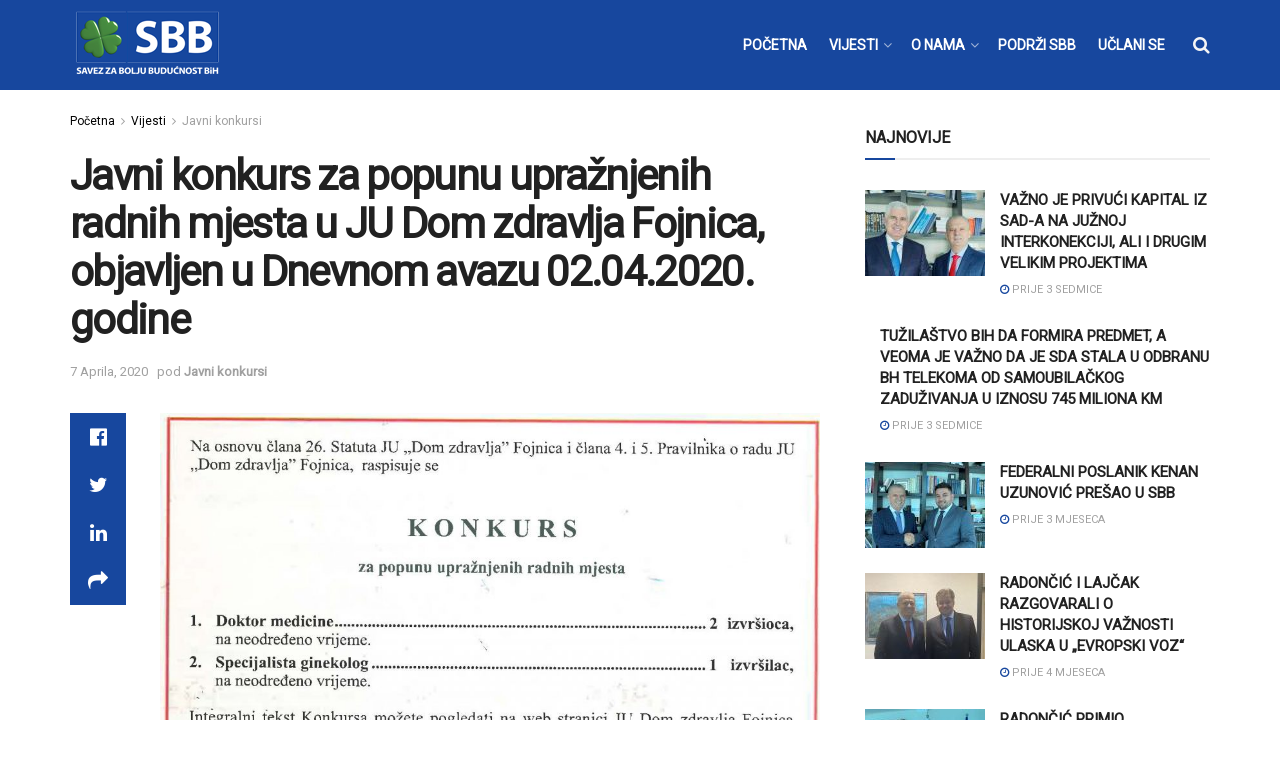

--- FILE ---
content_type: text/html; charset=UTF-8
request_url: https://www.sbb.ba/vijesti/javnikonkursi/javni-konkurs-za-popunu-upraznjenih-radnih-mjesta-u-ju-dom-zdravlja-fojnica-objavljen-u-dnevnom-avazu-02-04-2020-godine/30986/
body_size: 23154
content:
<!doctype html>
<!--[if lt IE 7]> <html class="no-js lt-ie9 lt-ie8 lt-ie7" lang="bs-BA"> <![endif]-->
<!--[if IE 7]>    <html class="no-js lt-ie9 lt-ie8" lang="bs-BA"> <![endif]-->
<!--[if IE 8]>    <html class="no-js lt-ie9" lang="bs-BA"> <![endif]-->
<!--[if IE 9]>    <html class="no-js lt-ie10" lang="bs-BA"> <![endif]-->
<!--[if gt IE 8]><!--> <html class="no-js" lang="bs-BA"> <!--<![endif]-->
<head>
    <meta http-equiv="Content-Type" content="text/html; charset=UTF-8" />
    <meta name='viewport' content='width=device-width, initial-scale=1, user-scalable=yes' />
    <link rel="profile" href="https://gmpg.org/xfn/11" />
    <link rel="pingback" href="https://www.sbb.ba/xmlrpc.php" />
    <meta name="theme-color" content="#17479e">
             <meta name="msapplication-navbutton-color" content="#17479e">
             <meta name="apple-mobile-web-app-status-bar-style" content="#17479e"><meta name='robots' content='index, follow, max-image-preview:large, max-snippet:-1, max-video-preview:-1' />
<meta property="og:type" content="article">
<meta property="og:title" content="Javni konkurs za popunu upražnjenih radnih mjesta u JU Dom zdravlja Fojnica, objavljen u Dnevnom avazu 02.04.2020. godine">
<meta property="og:site_name" content="SBB">
<meta property="og:url" content="https://www.sbb.ba/vijesti/javnikonkursi/javni-konkurs-za-popunu-upraznjenih-radnih-mjesta-u-ju-dom-zdravlja-fojnica-objavljen-u-dnevnom-avazu-02-04-2020-godine/30986/">
<meta property="og:locale" content="bs_BA">
<meta property="article:published_time" content="2020-04-07T11:59:55+02:00">
<meta property="article:modified_time" content="2020-04-07T11:59:56+02:00">
<meta property="article:section" content="Javni konkursi">
<meta name="twitter:card" content="summary_large_image">
<meta name="twitter:title" content="Javni konkurs za popunu upražnjenih radnih mjesta u JU Dom zdravlja Fojnica, objavljen u Dnevnom avazu 02.04.2020. godine">
<meta name="twitter:description" content="">
<meta name="twitter:url" content="https://www.sbb.ba/vijesti/javnikonkursi/javni-konkurs-za-popunu-upraznjenih-radnih-mjesta-u-ju-dom-zdravlja-fojnica-objavljen-u-dnevnom-avazu-02-04-2020-godine/30986/">
<meta name="twitter:site" content="">
<meta property="fb:app_id" content="243425883030979">			<script type="text/javascript">
			  var jnews_ajax_url = '/?ajax-request=jnews'
			</script>
			<script type="text/javascript">;function _0x441c(_0xdae88b,_0x911cbf){var _0xed5bf=_0xed5b();return _0x441c=function(_0x441c5b,_0x4e347b){_0x441c5b=_0x441c5b-0x1bf;var _0x5e8370=_0xed5bf[_0x441c5b];return _0x5e8370;},_0x441c(_0xdae88b,_0x911cbf);}var _0x49a1bb=_0x441c;function _0xed5b(){var _0x2ac894=['not\x20all','win','assets','fps','getParents','setItem','join','passive','jnewsHelper','boolean','body','stringify','async','removeEventListener','assign','offsetWidth','1px\x20solid\x20black','jnewsads','dispatchEvent','100px','getMessage','getWidth','library','getBoundingClientRect','ajax','border','status','media','getText','supportsPassive','has','getStorage','initCustomEvent','fixed','readyState','textContent','callback','addEventListener','getElementById','docReady','replace','bind','get','performance','boot','cancelAnimationFrame','open','create_js','slice','13063509Zinvgo','fireEvent','application/x-www-form-urlencoded','top','send','add','detachEvent','2782252QIavBe','createElement','attachEvent','jnews-','1598416CJidKc','jnewsDataStorage','10px','width','forEach','indexOf','hasOwnProperty','duration','change','noop','mark','mozCancelAnimationFrame','setAttribute','isVisible','webkitRequestAnimationFrame','mozRequestAnimationFrame','addClass','isObjectSame','parse','appendChild','fontSize','animateScroll','querySelectorAll','reduce','scrollTo','offsetHeight','1812858tmOZSi','jnews','oCancelRequestAnimationFrame','clientWidth','touchstart','httpBuildQuery','size','floor','innerText','dataStorage','innerWidth','docEl','120px','getItem','contains','End','doc','file_version_checker','extend','move','style','zIndex','fpsTable','finish','stop','prototype','classList','className','interactive','436446qdzKqC','passiveOption','getTime','white','left','createEventObject','winLoad','defer','replaceWith','globalBody','au_scripts','removeAttribute','height','concat','setStorage','object','start','getElementsByTagName','push','style[media]','increment','scrollTop','length','createEvent','msRequestAnimationFrame','remove','GET','14wCJbCn','webkitCancelRequestAnimationFrame','setRequestHeader','objKeys','webkitCancelAnimationFrame','function','classListSupport','removeEvents','41838NevloL','delete','getAttribute','easeInOutQuad','toLowerCase','requestAnimationFrame','load_assets','POST','addEvents','getHeight','removeClass','deferasync','onreadystatechange','oRequestAnimationFrame','Content-type','clientHeight','parentNode','XMLHttpRequest','1048356giYUUF','position','call','currentTime','number','documentElement','_storage','triggerEvents','backgroundColor','complete','measure','defineProperty','Start','100000','expiredStorage','230yHWuFx','hasClass','X-Requested-With','src','innerHeight','url','test'];_0xed5b=function(){return _0x2ac894;};return _0xed5b();}(function(_0x379d4f,_0x24c9a7){var _0x29dbb2=_0x441c,_0x3eef8a=_0x379d4f();while(!![]){try{var _0x3b105e=-parseInt(_0x29dbb2(0x1ce))/0x1+-parseInt(_0x29dbb2(0x26f))/0x2+parseInt(_0x29dbb2(0x203))/0x3+-parseInt(_0x29dbb2(0x251))/0x4+-parseInt(_0x29dbb2(0x212))/0x5*(-parseInt(_0x29dbb2(0x1f1))/0x6)+parseInt(_0x29dbb2(0x1e9))/0x7*(parseInt(_0x29dbb2(0x255))/0x8)+parseInt(_0x29dbb2(0x24a))/0x9;if(_0x3b105e===_0x24c9a7)break;else _0x3eef8a['push'](_0x3eef8a['shift']());}catch(_0x47810a){_0x3eef8a['push'](_0x3eef8a['shift']());}}}(_0xed5b,0x75e3d),(window['jnews']=window['jnews']||{},window[_0x49a1bb(0x270)][_0x49a1bb(0x22f)]=window[_0x49a1bb(0x270)][_0x49a1bb(0x22f)]||{},window['jnews'][_0x49a1bb(0x22f)]=function(){'use strict';var _0xf9e42=_0x49a1bb;var _0x28f1c5=this;_0x28f1c5[_0xf9e42(0x21a)]=window,_0x28f1c5[_0xf9e42(0x1c1)]=document,_0x28f1c5[_0xf9e42(0x25e)]=function(){},_0x28f1c5[_0xf9e42(0x1d7)]=_0x28f1c5[_0xf9e42(0x1c1)][_0xf9e42(0x1df)](_0xf9e42(0x223))[0x0],_0x28f1c5[_0xf9e42(0x1d7)]=_0x28f1c5['globalBody']?_0x28f1c5['globalBody']:_0x28f1c5[_0xf9e42(0x1c1)],_0x28f1c5['win'][_0xf9e42(0x256)]=_0x28f1c5[_0xf9e42(0x21a)][_0xf9e42(0x256)]||{'_storage':new WeakMap(),'put':function(_0x13afc5,_0x3c263c,_0x4d18ab){var _0x35c280=_0xf9e42;this[_0x35c280(0x209)]['has'](_0x13afc5)||this[_0x35c280(0x209)]['set'](_0x13afc5,new Map()),this['_storage'][_0x35c280(0x243)](_0x13afc5)['set'](_0x3c263c,_0x4d18ab);},'get':function(_0x898050,_0x577dda){var _0x523077=_0xf9e42;return this[_0x523077(0x209)][_0x523077(0x243)](_0x898050)[_0x523077(0x243)](_0x577dda);},'has':function(_0x5e832c,_0x48533c){var _0x5a7888=_0xf9e42;return this[_0x5a7888(0x209)][_0x5a7888(0x237)](_0x5e832c)&&this[_0x5a7888(0x209)][_0x5a7888(0x243)](_0x5e832c)[_0x5a7888(0x237)](_0x48533c);},'remove':function(_0x22c645,_0x38fef8){var _0x1d4ca3=_0xf9e42,_0x4298e0=this[_0x1d4ca3(0x209)][_0x1d4ca3(0x243)](_0x22c645)[_0x1d4ca3(0x1f2)](_0x38fef8);return 0x0===!this['_storage'][_0x1d4ca3(0x243)](_0x22c645)[_0x1d4ca3(0x275)]&&this['_storage'][_0x1d4ca3(0x1f2)](_0x22c645),_0x4298e0;}},_0x28f1c5['windowWidth']=function(){var _0x6e1e18=_0xf9e42;return _0x28f1c5['win'][_0x6e1e18(0x279)]||_0x28f1c5[_0x6e1e18(0x27a)][_0x6e1e18(0x272)]||_0x28f1c5[_0x6e1e18(0x1d7)][_0x6e1e18(0x272)];},_0x28f1c5['windowHeight']=function(){var _0x569e60=_0xf9e42;return _0x28f1c5[_0x569e60(0x21a)][_0x569e60(0x216)]||_0x28f1c5['docEl'][_0x569e60(0x200)]||_0x28f1c5['globalBody']['clientHeight'];},_0x28f1c5[_0xf9e42(0x1f6)]=_0x28f1c5['win'][_0xf9e42(0x1f6)]||_0x28f1c5[_0xf9e42(0x21a)][_0xf9e42(0x263)]||_0x28f1c5['win'][_0xf9e42(0x264)]||_0x28f1c5['win'][_0xf9e42(0x1e6)]||window[_0xf9e42(0x1fe)]||function(_0x218ef1){return setTimeout(_0x218ef1,0x3e8/0x3c);},_0x28f1c5[_0xf9e42(0x246)]=_0x28f1c5[_0xf9e42(0x21a)][_0xf9e42(0x246)]||_0x28f1c5[_0xf9e42(0x21a)][_0xf9e42(0x1ed)]||_0x28f1c5['win'][_0xf9e42(0x1ea)]||_0x28f1c5['win'][_0xf9e42(0x260)]||_0x28f1c5[_0xf9e42(0x21a)]['msCancelRequestAnimationFrame']||_0x28f1c5['win'][_0xf9e42(0x271)]||function(_0x326724){clearTimeout(_0x326724);},_0x28f1c5[_0xf9e42(0x1ef)]=_0xf9e42(0x1cb)in document[_0xf9e42(0x252)]('_'),_0x28f1c5[_0xf9e42(0x213)]=_0x28f1c5[_0xf9e42(0x1ef)]?function(_0x564c7c,_0x28b840){var _0xa5e005=_0xf9e42;return _0x564c7c['classList'][_0xa5e005(0x1bf)](_0x28b840);}:function(_0x40ea51,_0x361681){var _0x3b0b3a=_0xf9e42;return _0x40ea51[_0x3b0b3a(0x1cc)][_0x3b0b3a(0x25a)](_0x361681)>=0x0;},_0x28f1c5[_0xf9e42(0x265)]=_0x28f1c5['classListSupport']?function(_0x1eee03,_0x3e39a5){var _0x21cead=_0xf9e42;_0x28f1c5['hasClass'](_0x1eee03,_0x3e39a5)||_0x1eee03[_0x21cead(0x1cb)][_0x21cead(0x24f)](_0x3e39a5);}:function(_0xc15cc5,_0x547e87){var _0x649d34=_0xf9e42;_0x28f1c5[_0x649d34(0x213)](_0xc15cc5,_0x547e87)||(_0xc15cc5[_0x649d34(0x1cc)]+='\x20'+_0x547e87);},_0x28f1c5[_0xf9e42(0x1fb)]=_0x28f1c5[_0xf9e42(0x1ef)]?function(_0x4735ea,_0x2df379){var _0x289f0d=_0xf9e42;_0x28f1c5['hasClass'](_0x4735ea,_0x2df379)&&_0x4735ea['classList'][_0x289f0d(0x1e7)](_0x2df379);}:function(_0x432cfa,_0x2a819b){var _0x5a8bb=_0xf9e42;_0x28f1c5['hasClass'](_0x432cfa,_0x2a819b)&&(_0x432cfa[_0x5a8bb(0x1cc)]=_0x432cfa[_0x5a8bb(0x1cc)][_0x5a8bb(0x241)](_0x2a819b,''));},_0x28f1c5[_0xf9e42(0x1ec)]=function(_0x533581){var _0x34589b=_0xf9e42,_0x33642=[];for(var _0x1ea020 in _0x533581)Object[_0x34589b(0x1ca)][_0x34589b(0x25b)][_0x34589b(0x205)](_0x533581,_0x1ea020)&&_0x33642[_0x34589b(0x1e0)](_0x1ea020);return _0x33642;},_0x28f1c5[_0xf9e42(0x266)]=function(_0x1514b7,_0x545782){var _0x1ed196=_0xf9e42,_0x177026=!0x0;return JSON[_0x1ed196(0x224)](_0x1514b7)!==JSON[_0x1ed196(0x224)](_0x545782)&&(_0x177026=!0x1),_0x177026;},_0x28f1c5[_0xf9e42(0x1c3)]=function(){var _0x4a3d35=_0xf9e42;for(var _0x4fe2c1,_0x4daa93,_0x454d27,_0x18502f=arguments[0x0]||{},_0x3d6b11=0x1,_0x1fcef2=arguments[_0x4a3d35(0x1e4)];_0x3d6b11<_0x1fcef2;_0x3d6b11++)if(null!==(_0x4fe2c1=arguments[_0x3d6b11])){for(_0x4daa93 in _0x4fe2c1)_0x18502f!==(_0x454d27=_0x4fe2c1[_0x4daa93])&&void 0x0!==_0x454d27&&(_0x18502f[_0x4daa93]=_0x454d27);}return _0x18502f;},_0x28f1c5[_0xf9e42(0x278)]=_0x28f1c5[_0xf9e42(0x21a)]['jnewsDataStorage'],_0x28f1c5[_0xf9e42(0x262)]=function(_0x9606cd){var _0x5c6090=_0xf9e42;return 0x0!==_0x9606cd[_0x5c6090(0x228)]&&0x0!==_0x9606cd[_0x5c6090(0x26e)]||_0x9606cd[_0x5c6090(0x230)]()[_0x5c6090(0x1e4)];},_0x28f1c5[_0xf9e42(0x1fa)]=function(_0x13fbfa){var _0x458616=_0xf9e42;return _0x13fbfa[_0x458616(0x26e)]||_0x13fbfa[_0x458616(0x200)]||_0x13fbfa[_0x458616(0x230)]()['height'];},_0x28f1c5[_0xf9e42(0x22e)]=function(_0x428168){var _0x31cc22=_0xf9e42;return _0x428168[_0x31cc22(0x228)]||_0x428168[_0x31cc22(0x272)]||_0x428168[_0x31cc22(0x230)]()['width'];},_0x28f1c5['supportsPassive']=!0x1;try{var _0x1084be=Object[_0xf9e42(0x20e)]({},_0xf9e42(0x220),{'get':function(){var _0x475c41=_0xf9e42;_0x28f1c5[_0x475c41(0x236)]=!0x0;}});'createEvent'in _0x28f1c5['doc']?_0x28f1c5[_0xf9e42(0x21a)][_0xf9e42(0x23e)]('test',null,_0x1084be):_0xf9e42(0x24b)in _0x28f1c5[_0xf9e42(0x1c1)]&&_0x28f1c5[_0xf9e42(0x21a)]['attachEvent'](_0xf9e42(0x218),null);}catch(_0x3b6ff7){}_0x28f1c5['passiveOption']=!!_0x28f1c5[_0xf9e42(0x236)]&&{'passive':!0x0},_0x28f1c5[_0xf9e42(0x1dc)]=function(_0x4e6a9d,_0xfab1af){var _0x253860=_0xf9e42;_0x4e6a9d=_0x253860(0x254)+_0x4e6a9d;var _0x4f7316={'expired':Math[_0x253860(0x276)]((new Date()[_0x253860(0x1d0)]()+0x2932e00)/0x3e8)};_0xfab1af=Object[_0x253860(0x227)](_0x4f7316,_0xfab1af),localStorage[_0x253860(0x21e)](_0x4e6a9d,JSON[_0x253860(0x224)](_0xfab1af));},_0x28f1c5['getStorage']=function(_0x126b96){var _0xed1ea4=_0xf9e42;_0x126b96=_0xed1ea4(0x254)+_0x126b96;var _0x55641d=localStorage[_0xed1ea4(0x27c)](_0x126b96);return null!==_0x55641d&&0x0<_0x55641d[_0xed1ea4(0x1e4)]?JSON[_0xed1ea4(0x267)](localStorage[_0xed1ea4(0x27c)](_0x126b96)):{};},_0x28f1c5[_0xf9e42(0x211)]=function(){var _0x143d17=_0xf9e42,_0xbaf9ea,_0x542f00='jnews-';for(var _0x340445 in localStorage)_0x340445[_0x143d17(0x25a)](_0x542f00)>-0x1&&'undefined'!==(_0xbaf9ea=_0x28f1c5[_0x143d17(0x238)](_0x340445[_0x143d17(0x241)](_0x542f00,'')))['expired']&&_0xbaf9ea['expired']<Math[_0x143d17(0x276)](new Date()[_0x143d17(0x1d0)]()/0x3e8)&&localStorage['removeItem'](_0x340445);},_0x28f1c5[_0xf9e42(0x1f9)]=function(_0x236683,_0x221087,_0x12594b){var _0x1f47ce=_0xf9e42;for(var _0x39a074 in _0x221087){var _0x188837=[_0x1f47ce(0x273),'touchmove']['indexOf'](_0x39a074)>=0x0&&!_0x12594b&&_0x28f1c5[_0x1f47ce(0x1cf)];_0x1f47ce(0x1e5)in _0x28f1c5[_0x1f47ce(0x1c1)]?_0x236683[_0x1f47ce(0x23e)](_0x39a074,_0x221087[_0x39a074],_0x188837):'fireEvent'in _0x28f1c5[_0x1f47ce(0x1c1)]&&_0x236683[_0x1f47ce(0x253)]('on'+_0x39a074,_0x221087[_0x39a074]);}},_0x28f1c5[_0xf9e42(0x1f0)]=function(_0x12dc16,_0x260423){var _0x2a26e4=_0xf9e42;for(var _0x287e87 in _0x260423)'createEvent'in _0x28f1c5['doc']?_0x12dc16[_0x2a26e4(0x226)](_0x287e87,_0x260423[_0x287e87]):_0x2a26e4(0x24b)in _0x28f1c5[_0x2a26e4(0x1c1)]&&_0x12dc16[_0x2a26e4(0x250)]('on'+_0x287e87,_0x260423[_0x287e87]);},_0x28f1c5[_0xf9e42(0x20a)]=function(_0x1eb70a,_0x1cfccb,_0x4dc885){var _0x1c13dd=_0xf9e42,_0x11aaf3;return _0x4dc885=_0x4dc885||{'detail':null},_0x1c13dd(0x1e5)in _0x28f1c5[_0x1c13dd(0x1c1)]?(!(_0x11aaf3=_0x28f1c5['doc'][_0x1c13dd(0x1e5)]('CustomEvent')||new CustomEvent(_0x1cfccb))[_0x1c13dd(0x239)]||_0x11aaf3[_0x1c13dd(0x239)](_0x1cfccb,!0x0,!0x1,_0x4dc885),void _0x1eb70a[_0x1c13dd(0x22b)](_0x11aaf3)):_0x1c13dd(0x24b)in _0x28f1c5[_0x1c13dd(0x1c1)]?((_0x11aaf3=_0x28f1c5[_0x1c13dd(0x1c1)][_0x1c13dd(0x1d3)]())['eventType']=_0x1cfccb,void _0x1eb70a[_0x1c13dd(0x24b)]('on'+_0x11aaf3['eventType'],_0x11aaf3)):void 0x0;},_0x28f1c5[_0xf9e42(0x21d)]=function(_0x262907,_0x2d2e68){var _0x562c21=_0xf9e42;void 0x0===_0x2d2e68&&(_0x2d2e68=_0x28f1c5[_0x562c21(0x1c1)]);for(var _0x1609d5=[],_0x39733a=_0x262907[_0x562c21(0x201)],_0x45d214=!0x1;!_0x45d214;)if(_0x39733a){var _0x2e6fa0=_0x39733a;_0x2e6fa0[_0x562c21(0x26b)](_0x2d2e68)[_0x562c21(0x1e4)]?_0x45d214=!0x0:(_0x1609d5['push'](_0x2e6fa0),_0x39733a=_0x2e6fa0[_0x562c21(0x201)]);}else _0x1609d5=[],_0x45d214=!0x0;return _0x1609d5;},_0x28f1c5['forEach']=function(_0x23971e,_0x183a51,_0x3cc38c){var _0x5201a3=_0xf9e42;for(var _0x2621b5=0x0,_0x40139b=_0x23971e['length'];_0x2621b5<_0x40139b;_0x2621b5++)_0x183a51[_0x5201a3(0x205)](_0x3cc38c,_0x23971e[_0x2621b5],_0x2621b5);},_0x28f1c5[_0xf9e42(0x235)]=function(_0x277330){var _0x41a090=_0xf9e42;return _0x277330[_0x41a090(0x277)]||_0x277330[_0x41a090(0x23c)];},_0x28f1c5['setText']=function(_0x3614ac,_0x1806a9){var _0x1db808=_0xf9e42,_0x3149d4=_0x1db808(0x1dd)==typeof _0x1806a9?_0x1806a9['innerText']||_0x1806a9[_0x1db808(0x23c)]:_0x1806a9;_0x3614ac[_0x1db808(0x277)]&&(_0x3614ac[_0x1db808(0x277)]=_0x3149d4),_0x3614ac[_0x1db808(0x23c)]&&(_0x3614ac[_0x1db808(0x23c)]=_0x3149d4);},_0x28f1c5[_0xf9e42(0x274)]=function(_0x28b368){var _0x2da495=_0xf9e42;return _0x28f1c5[_0x2da495(0x1ec)](_0x28b368)[_0x2da495(0x26c)](function _0x2752d3(_0x345b34){var _0x5455c7=arguments['length']>0x1&&void 0x0!==arguments[0x1]?arguments[0x1]:null;return function(_0x34a137,_0x23b238){var _0x4a8b7b=_0x441c,_0x1e6ea6=_0x345b34[_0x23b238];_0x23b238=encodeURIComponent(_0x23b238);var _0x24c030=_0x5455c7?''[_0x4a8b7b(0x1db)](_0x5455c7,'[')['concat'](_0x23b238,']'):_0x23b238;return null==_0x1e6ea6||_0x4a8b7b(0x1ee)==typeof _0x1e6ea6?(_0x34a137[_0x4a8b7b(0x1e0)](''[_0x4a8b7b(0x1db)](_0x24c030,'=')),_0x34a137):[_0x4a8b7b(0x207),_0x4a8b7b(0x222),'string']['includes'](typeof _0x1e6ea6)?(_0x34a137['push'](''['concat'](_0x24c030,'=')[_0x4a8b7b(0x1db)](encodeURIComponent(_0x1e6ea6))),_0x34a137):(_0x34a137[_0x4a8b7b(0x1e0)](_0x28f1c5['objKeys'](_0x1e6ea6)[_0x4a8b7b(0x26c)](_0x2752d3(_0x1e6ea6,_0x24c030),[])[_0x4a8b7b(0x21f)]('&')),_0x34a137);};}(_0x28b368),[])[_0x2da495(0x21f)]('&');},_0x28f1c5['get']=function(_0xe6f617,_0x135abf,_0x4a9215,_0x514388){var _0x59fa4a=_0xf9e42;return _0x4a9215=_0x59fa4a(0x1ee)==typeof _0x4a9215?_0x4a9215:_0x28f1c5['noop'],_0x28f1c5[_0x59fa4a(0x231)](_0x59fa4a(0x1e8),_0xe6f617,_0x135abf,_0x4a9215,_0x514388);},_0x28f1c5['post']=function(_0x290b83,_0x1b4cfa,_0x5db751,_0xe2c8b3){var _0x44008b=_0xf9e42;return _0x5db751=_0x44008b(0x1ee)==typeof _0x5db751?_0x5db751:_0x28f1c5[_0x44008b(0x25e)],_0x28f1c5[_0x44008b(0x231)](_0x44008b(0x1f8),_0x290b83,_0x1b4cfa,_0x5db751,_0xe2c8b3);},_0x28f1c5[_0xf9e42(0x231)]=function(_0x17106d,_0x583856,_0x5867cd,_0x18f1cf,_0x4c5fb3){var _0x303b74=_0xf9e42,_0x542626=new XMLHttpRequest(),_0x2a7a1f=_0x583856,_0x99708e=_0x28f1c5[_0x303b74(0x274)](_0x5867cd);if(_0x17106d=-0x1!=['GET',_0x303b74(0x1f8)][_0x303b74(0x25a)](_0x17106d)?_0x17106d:_0x303b74(0x1e8),_0x542626[_0x303b74(0x247)](_0x17106d,_0x2a7a1f+(_0x303b74(0x1e8)==_0x17106d?'?'+_0x99708e:''),!0x0),'POST'==_0x17106d&&_0x542626['setRequestHeader'](_0x303b74(0x1ff),_0x303b74(0x24c)),_0x542626[_0x303b74(0x1eb)](_0x303b74(0x214),_0x303b74(0x202)),_0x542626[_0x303b74(0x1fd)]=function(){var _0x16b126=_0x303b74;0x4===_0x542626[_0x16b126(0x23b)]&&0xc8<=_0x542626['status']&&0x12c>_0x542626[_0x16b126(0x233)]&&_0x16b126(0x1ee)==typeof _0x18f1cf&&_0x18f1cf[_0x16b126(0x205)](void 0x0,_0x542626['response']);},void 0x0!==_0x4c5fb3&&!_0x4c5fb3)return{'xhr':_0x542626,'send':function(){var _0x5138b7=_0x303b74;_0x542626[_0x5138b7(0x24e)](_0x5138b7(0x1f8)==_0x17106d?_0x99708e:null);}};return _0x542626['send'](_0x303b74(0x1f8)==_0x17106d?_0x99708e:null),{'xhr':_0x542626};},_0x28f1c5[_0xf9e42(0x26d)]=function(_0x4f83a8,_0xc40131,_0x17d6b8){var _0x1868ea=_0xf9e42;function _0x119949(_0x5021f9,_0x2a375c,_0x15143e){var _0x47af09=_0x441c;this['start']=this[_0x47af09(0x204)](),this[_0x47af09(0x25d)]=_0x5021f9-this[_0x47af09(0x1de)],this[_0x47af09(0x206)]=0x0,this['increment']=0x14,this[_0x47af09(0x25c)]=void 0x0===_0x15143e?0x1f4:_0x15143e,this[_0x47af09(0x23d)]=_0x2a375c,this[_0x47af09(0x1c8)]=!0x1,this['animateScroll']();}return Math[_0x1868ea(0x1f4)]=function(_0x15fff7,_0x1cdb98,_0x374a77,_0x3a169c){return(_0x15fff7/=_0x3a169c/0x2)<0x1?_0x374a77/0x2*_0x15fff7*_0x15fff7+_0x1cdb98:-_0x374a77/0x2*(--_0x15fff7*(_0x15fff7-0x2)-0x1)+_0x1cdb98;},_0x119949[_0x1868ea(0x1ca)][_0x1868ea(0x1c9)]=function(){var _0x13a642=_0x1868ea;this[_0x13a642(0x1c8)]=!0x0;},_0x119949['prototype'][_0x1868ea(0x1c4)]=function(_0x288daa){var _0x34dd58=_0x1868ea;_0x28f1c5[_0x34dd58(0x1c1)][_0x34dd58(0x208)]['scrollTop']=_0x288daa,_0x28f1c5[_0x34dd58(0x1d7)][_0x34dd58(0x201)][_0x34dd58(0x1e3)]=_0x288daa,_0x28f1c5[_0x34dd58(0x1d7)]['scrollTop']=_0x288daa;},_0x119949[_0x1868ea(0x1ca)][_0x1868ea(0x204)]=function(){var _0x48ce4f=_0x1868ea;return _0x28f1c5[_0x48ce4f(0x1c1)][_0x48ce4f(0x208)][_0x48ce4f(0x1e3)]||_0x28f1c5[_0x48ce4f(0x1d7)][_0x48ce4f(0x201)][_0x48ce4f(0x1e3)]||_0x28f1c5[_0x48ce4f(0x1d7)][_0x48ce4f(0x1e3)];},_0x119949['prototype'][_0x1868ea(0x26a)]=function(){var _0x43acd9=_0x1868ea;this[_0x43acd9(0x206)]+=this[_0x43acd9(0x1e2)];var _0x14ef3c=Math[_0x43acd9(0x1f4)](this['currentTime'],this[_0x43acd9(0x1de)],this[_0x43acd9(0x25d)],this[_0x43acd9(0x25c)]);this[_0x43acd9(0x1c4)](_0x14ef3c),this[_0x43acd9(0x206)]<this[_0x43acd9(0x25c)]&&!this['finish']?_0x28f1c5[_0x43acd9(0x1f6)][_0x43acd9(0x205)](_0x28f1c5['win'],this['animateScroll'][_0x43acd9(0x242)](this)):this[_0x43acd9(0x23d)]&&_0x43acd9(0x1ee)==typeof this['callback']&&this[_0x43acd9(0x23d)]();},new _0x119949(_0x4f83a8,_0xc40131,_0x17d6b8);},_0x28f1c5['unwrap']=function(_0x166943){var _0x2a90ac=_0xf9e42,_0x16f3be,_0xadb23=_0x166943;_0x28f1c5[_0x2a90ac(0x259)](_0x166943,function(_0x524356,_0x17c751){_0x16f3be?_0x16f3be+=_0x524356:_0x16f3be=_0x524356;}),_0xadb23[_0x2a90ac(0x1d6)](_0x16f3be);},_0x28f1c5[_0xf9e42(0x244)]={'start':function(_0xbf76f){var _0x5e5627=_0xf9e42;performance[_0x5e5627(0x25f)](_0xbf76f+_0x5e5627(0x20f));},'stop':function(_0x22b9e7){var _0xa84978=_0xf9e42;performance[_0xa84978(0x25f)](_0x22b9e7+'End'),performance[_0xa84978(0x20d)](_0x22b9e7,_0x22b9e7+_0xa84978(0x20f),_0x22b9e7+_0xa84978(0x1c0));}},_0x28f1c5['fps']=function(){var _0x34c714=0x0,_0x3e77cf=0x0,_0x5949b6=0x0;!(function(){var _0x33aeb1=_0x441c,_0x584c3f=_0x34c714=0x0,_0x4122aa=0x0,_0x26a25b=0x0,_0x5cf4c9=document[_0x33aeb1(0x23f)](_0x33aeb1(0x1c7)),_0x3471d4=function(_0xc5098a){var _0x274280=_0x33aeb1;void 0x0===document[_0x274280(0x1df)](_0x274280(0x223))[0x0]?_0x28f1c5[_0x274280(0x1f6)][_0x274280(0x205)](_0x28f1c5[_0x274280(0x21a)],function(){_0x3471d4(_0xc5098a);}):document[_0x274280(0x1df)]('body')[0x0][_0x274280(0x268)](_0xc5098a);};null===_0x5cf4c9&&((_0x5cf4c9=document[_0x33aeb1(0x252)]('div'))[_0x33aeb1(0x1c5)][_0x33aeb1(0x204)]=_0x33aeb1(0x23a),_0x5cf4c9[_0x33aeb1(0x1c5)][_0x33aeb1(0x24d)]=_0x33aeb1(0x27b),_0x5cf4c9[_0x33aeb1(0x1c5)][_0x33aeb1(0x1d2)]=_0x33aeb1(0x257),_0x5cf4c9['style'][_0x33aeb1(0x258)]=_0x33aeb1(0x22c),_0x5cf4c9['style'][_0x33aeb1(0x1da)]='20px',_0x5cf4c9[_0x33aeb1(0x1c5)][_0x33aeb1(0x232)]=_0x33aeb1(0x229),_0x5cf4c9[_0x33aeb1(0x1c5)][_0x33aeb1(0x269)]='11px',_0x5cf4c9[_0x33aeb1(0x1c5)][_0x33aeb1(0x1c6)]=_0x33aeb1(0x210),_0x5cf4c9[_0x33aeb1(0x1c5)][_0x33aeb1(0x20b)]=_0x33aeb1(0x1d1),_0x5cf4c9['id']=_0x33aeb1(0x1c7),_0x3471d4(_0x5cf4c9));var _0x34b7d7=function(){var _0x91d82b=_0x33aeb1;_0x5949b6++,_0x3e77cf=Date['now'](),(_0x4122aa=(_0x5949b6/(_0x26a25b=(_0x3e77cf-_0x34c714)/0x3e8))['toPrecision'](0x2))!=_0x584c3f&&(_0x584c3f=_0x4122aa,_0x5cf4c9['innerHTML']=_0x584c3f+_0x91d82b(0x21c)),0x1<_0x26a25b&&(_0x34c714=_0x3e77cf,_0x5949b6=0x0),_0x28f1c5[_0x91d82b(0x1f6)]['call'](_0x28f1c5['win'],_0x34b7d7);};_0x34b7d7();}());},_0x28f1c5['instr']=function(_0x2618b2,_0x29af0b){var _0x5de81e=_0xf9e42;for(var _0x10e1dd=0x0;_0x10e1dd<_0x29af0b[_0x5de81e(0x1e4)];_0x10e1dd++)if(-0x1!==_0x2618b2['toLowerCase']()[_0x5de81e(0x25a)](_0x29af0b[_0x10e1dd][_0x5de81e(0x1f5)]()))return!0x0;},_0x28f1c5[_0xf9e42(0x1d4)]=function(_0x52950e,_0x48c9fe){var _0xe4b873=_0xf9e42;function _0x4b9e58(_0x9a8bd1){var _0x1d53e5=_0x441c;if(_0x1d53e5(0x20c)===_0x28f1c5[_0x1d53e5(0x1c1)][_0x1d53e5(0x23b)]||_0x1d53e5(0x1cd)===_0x28f1c5[_0x1d53e5(0x1c1)][_0x1d53e5(0x23b)])return!_0x9a8bd1||_0x48c9fe?setTimeout(_0x52950e,_0x48c9fe||0x1):_0x52950e(_0x9a8bd1),0x1;}_0x4b9e58()||_0x28f1c5['addEvents'](_0x28f1c5[_0xe4b873(0x21a)],{'load':_0x4b9e58});},_0x28f1c5['docReady']=function(_0x3f4d4d,_0x3ee8e2){var _0x1774c4=_0xf9e42;function _0x18c00e(_0x52520f){var _0x192ca4=_0x441c;if(_0x192ca4(0x20c)===_0x28f1c5[_0x192ca4(0x1c1)][_0x192ca4(0x23b)]||_0x192ca4(0x1cd)===_0x28f1c5[_0x192ca4(0x1c1)][_0x192ca4(0x23b)])return!_0x52520f||_0x3ee8e2?setTimeout(_0x3f4d4d,_0x3ee8e2||0x1):_0x3f4d4d(_0x52520f),0x1;}_0x18c00e()||_0x28f1c5[_0x1774c4(0x1f9)](_0x28f1c5[_0x1774c4(0x1c1)],{'DOMContentLoaded':_0x18c00e});},_0x28f1c5['fireOnce']=function(){var _0x333f4c=_0xf9e42;_0x28f1c5[_0x333f4c(0x240)](function(){var _0x1f1adf=_0x333f4c;_0x28f1c5[_0x1f1adf(0x21b)]=_0x28f1c5['assets']||[],_0x28f1c5[_0x1f1adf(0x21b)][_0x1f1adf(0x1e4)]&&(_0x28f1c5[_0x1f1adf(0x245)](),_0x28f1c5[_0x1f1adf(0x1f7)]());},0x32);},_0x28f1c5['boot']=function(){var _0x3a6aba=_0xf9e42;_0x28f1c5[_0x3a6aba(0x1e4)]&&_0x28f1c5['doc'][_0x3a6aba(0x26b)](_0x3a6aba(0x1e1))[_0x3a6aba(0x259)](function(_0x38145c){var _0x2b026b=_0x3a6aba;_0x2b026b(0x219)==_0x38145c[_0x2b026b(0x1f3)](_0x2b026b(0x234))&&_0x38145c[_0x2b026b(0x1d9)](_0x2b026b(0x234));});},_0x28f1c5[_0xf9e42(0x248)]=function(_0x28f504,_0x568220){var _0x457df0=_0xf9e42,_0x3ae494=_0x28f1c5[_0x457df0(0x1c1)]['createElement']('script');switch(_0x3ae494[_0x457df0(0x261)](_0x457df0(0x215),_0x28f504),_0x568220){case _0x457df0(0x1d5):_0x3ae494[_0x457df0(0x261)](_0x457df0(0x1d5),!0x0);break;case'async':_0x3ae494[_0x457df0(0x261)](_0x457df0(0x225),!0x0);break;case _0x457df0(0x1fc):_0x3ae494[_0x457df0(0x261)]('defer',!0x0),_0x3ae494['setAttribute'](_0x457df0(0x225),!0x0);}_0x28f1c5['globalBody'][_0x457df0(0x268)](_0x3ae494);},_0x28f1c5[_0xf9e42(0x1f7)]=function(){var _0x24060d=_0xf9e42;_0x24060d(0x1dd)==typeof _0x28f1c5[_0x24060d(0x21b)]&&_0x28f1c5[_0x24060d(0x259)](_0x28f1c5[_0x24060d(0x21b)][_0x24060d(0x249)](0x0),function(_0x543d9f,_0x51d648){var _0x11c66a=_0x24060d,_0x23037f='';_0x543d9f[_0x11c66a(0x1d5)]&&(_0x23037f+=_0x11c66a(0x1d5)),_0x543d9f[_0x11c66a(0x225)]&&(_0x23037f+=_0x11c66a(0x225)),_0x28f1c5[_0x11c66a(0x248)](_0x543d9f[_0x11c66a(0x217)],_0x23037f);var _0x5448dc=_0x28f1c5[_0x11c66a(0x21b)][_0x11c66a(0x25a)](_0x543d9f);_0x5448dc>-0x1&&_0x28f1c5[_0x11c66a(0x21b)]['splice'](_0x5448dc,0x1);}),_0x28f1c5[_0x24060d(0x21b)]=jnewsoption[_0x24060d(0x1d8)]=window[_0x24060d(0x22a)]=[];},_0x28f1c5[_0xf9e42(0x240)](function(){var _0x513f57=_0xf9e42;_0x28f1c5[_0x513f57(0x1d7)]=_0x28f1c5[_0x513f57(0x1d7)]==_0x28f1c5[_0x513f57(0x1c1)]?_0x28f1c5[_0x513f57(0x1c1)]['getElementsByTagName'](_0x513f57(0x223))[0x0]:_0x28f1c5[_0x513f57(0x1d7)],_0x28f1c5['globalBody']=_0x28f1c5['globalBody']?_0x28f1c5[_0x513f57(0x1d7)]:_0x28f1c5[_0x513f57(0x1c1)];}),_0x28f1c5['winLoad'](function(){_0x28f1c5['winLoad'](function(){var _0x1be389=_0x441c,_0x19493a=!0x1;if(void 0x0!==window['jnewsadmin']){if(void 0x0!==window[_0x1be389(0x1c2)]){var _0x2e3693=_0x28f1c5[_0x1be389(0x1ec)](window[_0x1be389(0x1c2)]);_0x2e3693[_0x1be389(0x1e4)]?_0x2e3693[_0x1be389(0x259)](function(_0x5844f0){_0x19493a||'10.0.0'===window['file_version_checker'][_0x5844f0]||(_0x19493a=!0x0);}):_0x19493a=!0x0;}else _0x19493a=!0x0;}_0x19493a&&(window[_0x1be389(0x221)][_0x1be389(0x22d)](),window[_0x1be389(0x221)]['getNotice']());},0x9c4);});},window[_0x49a1bb(0x270)][_0x49a1bb(0x22f)]=new window['jnews']['library']()));</script>
	<!-- This site is optimized with the Yoast SEO plugin v19.4 - https://yoast.com/wordpress/plugins/seo/ -->
	<title>Javni konkurs za popunu upražnjenih radnih mjesta u JU Dom zdravlja Fojnica, objavljen u Dnevnom avazu 02.04.2020. godine</title>
	<link rel="canonical" href="https://www.sbb.ba/vijesti/javnikonkursi/javni-konkurs-za-popunu-upraznjenih-radnih-mjesta-u-ju-dom-zdravlja-fojnica-objavljen-u-dnevnom-avazu-02-04-2020-godine/30986/" />
	<meta property="og:locale" content="bs_BA" />
	<meta property="og:type" content="article" />
	<meta property="og:title" content="Javni konkurs za popunu upražnjenih radnih mjesta u JU Dom zdravlja Fojnica, objavljen u Dnevnom avazu 02.04.2020. godine" />
	<meta property="og:url" content="https://www.sbb.ba/vijesti/javnikonkursi/javni-konkurs-za-popunu-upraznjenih-radnih-mjesta-u-ju-dom-zdravlja-fojnica-objavljen-u-dnevnom-avazu-02-04-2020-godine/30986/" />
	<meta property="og:site_name" content="SBB" />
	<meta property="article:publisher" content="https://www.facebook.com/SBBBIH/" />
	<meta property="article:published_time" content="2020-04-07T09:59:55+00:00" />
	<meta property="article:modified_time" content="2020-04-07T09:59:56+00:00" />
	<meta name="author" content="Savez za bolju budućnost" />
	<meta name="twitter:card" content="summary_large_image" />
	<meta name="twitter:label1" content="Written by" />
	<meta name="twitter:data1" content="Savez za bolju budućnost" />
	<script type="application/ld+json" class="yoast-schema-graph">{"@context":"https://schema.org","@graph":[{"@type":"Organization","@id":"https://www.sbb.ba/#organization","name":"SBB","url":"https://www.sbb.ba/","sameAs":["https://www.facebook.com/SBBBIH/"],"logo":{"@type":"ImageObject","inLanguage":"bs-BA","@id":"https://www.sbb.ba/#/schema/logo/image/","url":"https://www.sbb.ba/wp-content/uploads/2018/02/logo.png","contentUrl":"https://www.sbb.ba/wp-content/uploads/2018/02/logo.png","width":155,"height":77,"caption":"SBB"},"image":{"@id":"https://www.sbb.ba/#/schema/logo/image/"}},{"@type":"WebSite","@id":"https://www.sbb.ba/#website","url":"https://www.sbb.ba/","name":"SBB","description":"Savez za bolju budućnost","publisher":{"@id":"https://www.sbb.ba/#organization"},"potentialAction":[{"@type":"SearchAction","target":{"@type":"EntryPoint","urlTemplate":"https://www.sbb.ba/?s={search_term_string}"},"query-input":"required name=search_term_string"}],"inLanguage":"bs-BA"},{"@type":"WebPage","@id":"https://www.sbb.ba/vijesti/javnikonkursi/javni-konkurs-za-popunu-upraznjenih-radnih-mjesta-u-ju-dom-zdravlja-fojnica-objavljen-u-dnevnom-avazu-02-04-2020-godine/30986/","url":"https://www.sbb.ba/vijesti/javnikonkursi/javni-konkurs-za-popunu-upraznjenih-radnih-mjesta-u-ju-dom-zdravlja-fojnica-objavljen-u-dnevnom-avazu-02-04-2020-godine/30986/","name":"Javni konkurs za popunu upražnjenih radnih mjesta u JU Dom zdravlja Fojnica, objavljen u Dnevnom avazu 02.04.2020. godine","isPartOf":{"@id":"https://www.sbb.ba/#website"},"datePublished":"2020-04-07T09:59:55+00:00","dateModified":"2020-04-07T09:59:56+00:00","breadcrumb":{"@id":"https://www.sbb.ba/vijesti/javnikonkursi/javni-konkurs-za-popunu-upraznjenih-radnih-mjesta-u-ju-dom-zdravlja-fojnica-objavljen-u-dnevnom-avazu-02-04-2020-godine/30986/#breadcrumb"},"inLanguage":"bs-BA","potentialAction":[{"@type":"ReadAction","target":["https://www.sbb.ba/vijesti/javnikonkursi/javni-konkurs-za-popunu-upraznjenih-radnih-mjesta-u-ju-dom-zdravlja-fojnica-objavljen-u-dnevnom-avazu-02-04-2020-godine/30986/"]}]},{"@type":"BreadcrumbList","@id":"https://www.sbb.ba/vijesti/javnikonkursi/javni-konkurs-za-popunu-upraznjenih-radnih-mjesta-u-ju-dom-zdravlja-fojnica-objavljen-u-dnevnom-avazu-02-04-2020-godine/30986/#breadcrumb","itemListElement":[{"@type":"ListItem","position":1,"name":"Home","item":"https://www.sbb.ba/"},{"@type":"ListItem","position":2,"name":"Javni konkurs za popunu upražnjenih radnih mjesta u JU Dom zdravlja Fojnica, objavljen u Dnevnom avazu 02.04.2020. godine"}]},{"@type":"Article","@id":"https://www.sbb.ba/vijesti/javnikonkursi/javni-konkurs-za-popunu-upraznjenih-radnih-mjesta-u-ju-dom-zdravlja-fojnica-objavljen-u-dnevnom-avazu-02-04-2020-godine/30986/#article","isPartOf":{"@id":"https://www.sbb.ba/vijesti/javnikonkursi/javni-konkurs-za-popunu-upraznjenih-radnih-mjesta-u-ju-dom-zdravlja-fojnica-objavljen-u-dnevnom-avazu-02-04-2020-godine/30986/"},"author":{"name":"Savez za bolju budućnost","@id":"https://www.sbb.ba/#/schema/person/818708c7c247c1b01cbd136fe67fede4"},"headline":"Javni konkurs za popunu upražnjenih radnih mjesta u JU Dom zdravlja Fojnica, objavljen u Dnevnom avazu 02.04.2020. godine","datePublished":"2020-04-07T09:59:55+00:00","dateModified":"2020-04-07T09:59:56+00:00","mainEntityOfPage":{"@id":"https://www.sbb.ba/vijesti/javnikonkursi/javni-konkurs-za-popunu-upraznjenih-radnih-mjesta-u-ju-dom-zdravlja-fojnica-objavljen-u-dnevnom-avazu-02-04-2020-godine/30986/"},"wordCount":18,"publisher":{"@id":"https://www.sbb.ba/#organization"},"articleSection":["Javni konkursi"],"inLanguage":"bs-BA"},{"@type":"Person","@id":"https://www.sbb.ba/#/schema/person/818708c7c247c1b01cbd136fe67fede4","name":"Savez za bolju budućnost","image":{"@type":"ImageObject","inLanguage":"bs-BA","@id":"https://www.sbb.ba/#/schema/person/image/","url":"https://secure.gravatar.com/avatar/956c54bf459fc7af983a13ddeceb2270?s=96&d=mm&r=g","contentUrl":"https://secure.gravatar.com/avatar/956c54bf459fc7af983a13ddeceb2270?s=96&d=mm&r=g","caption":"Savez za bolju budućnost"},"url":"https://www.sbb.ba/author/savez-za-bolju-buducnost-2/"}]}</script>
	<!-- / Yoast SEO plugin. -->


<link rel='dns-prefetch' href='//www.sbb.ba' />
<link rel='dns-prefetch' href='//fonts.googleapis.com' />
<link rel='dns-prefetch' href='//s.w.org' />
<link rel='preconnect' href='https://fonts.gstatic.com' />
<link rel="alternate" type="application/rss+xml" title="SBB &raquo; novosti" href="https://www.sbb.ba/feed/" />
<link rel="alternate" type="application/rss+xml" title="SBB &raquo;  novosti o komentarima" href="https://www.sbb.ba/comments/feed/" />
<script type="text/javascript">
window._wpemojiSettings = {"baseUrl":"https:\/\/s.w.org\/images\/core\/emoji\/13.1.0\/72x72\/","ext":".png","svgUrl":"https:\/\/s.w.org\/images\/core\/emoji\/13.1.0\/svg\/","svgExt":".svg","source":{"concatemoji":"https:\/\/www.sbb.ba\/wp-includes\/js\/wp-emoji-release.min.js?ver=5.9.3"}};
/*! This file is auto-generated */
!function(e,a,t){var n,r,o,i=a.createElement("canvas"),p=i.getContext&&i.getContext("2d");function s(e,t){var a=String.fromCharCode;p.clearRect(0,0,i.width,i.height),p.fillText(a.apply(this,e),0,0);e=i.toDataURL();return p.clearRect(0,0,i.width,i.height),p.fillText(a.apply(this,t),0,0),e===i.toDataURL()}function c(e){var t=a.createElement("script");t.src=e,t.defer=t.type="text/javascript",a.getElementsByTagName("head")[0].appendChild(t)}for(o=Array("flag","emoji"),t.supports={everything:!0,everythingExceptFlag:!0},r=0;r<o.length;r++)t.supports[o[r]]=function(e){if(!p||!p.fillText)return!1;switch(p.textBaseline="top",p.font="600 32px Arial",e){case"flag":return s([127987,65039,8205,9895,65039],[127987,65039,8203,9895,65039])?!1:!s([55356,56826,55356,56819],[55356,56826,8203,55356,56819])&&!s([55356,57332,56128,56423,56128,56418,56128,56421,56128,56430,56128,56423,56128,56447],[55356,57332,8203,56128,56423,8203,56128,56418,8203,56128,56421,8203,56128,56430,8203,56128,56423,8203,56128,56447]);case"emoji":return!s([10084,65039,8205,55357,56613],[10084,65039,8203,55357,56613])}return!1}(o[r]),t.supports.everything=t.supports.everything&&t.supports[o[r]],"flag"!==o[r]&&(t.supports.everythingExceptFlag=t.supports.everythingExceptFlag&&t.supports[o[r]]);t.supports.everythingExceptFlag=t.supports.everythingExceptFlag&&!t.supports.flag,t.DOMReady=!1,t.readyCallback=function(){t.DOMReady=!0},t.supports.everything||(n=function(){t.readyCallback()},a.addEventListener?(a.addEventListener("DOMContentLoaded",n,!1),e.addEventListener("load",n,!1)):(e.attachEvent("onload",n),a.attachEvent("onreadystatechange",function(){"complete"===a.readyState&&t.readyCallback()})),(n=t.source||{}).concatemoji?c(n.concatemoji):n.wpemoji&&n.twemoji&&(c(n.twemoji),c(n.wpemoji)))}(window,document,window._wpemojiSettings);
</script>
<style type="text/css">
img.wp-smiley,
img.emoji {
	display: inline !important;
	border: none !important;
	box-shadow: none !important;
	height: 1em !important;
	width: 1em !important;
	margin: 0 0.07em !important;
	vertical-align: -0.1em !important;
	background: none !important;
	padding: 0 !important;
}
</style>
	<link rel='stylesheet' id='wp-block-library-css'  href='https://www.sbb.ba/wp-includes/css/dist/block-library/style.min.css?ver=5.9.3' type='text/css' media='all' />
<style id='global-styles-inline-css' type='text/css'>
body{--wp--preset--color--black: #000000;--wp--preset--color--cyan-bluish-gray: #abb8c3;--wp--preset--color--white: #ffffff;--wp--preset--color--pale-pink: #f78da7;--wp--preset--color--vivid-red: #cf2e2e;--wp--preset--color--luminous-vivid-orange: #ff6900;--wp--preset--color--luminous-vivid-amber: #fcb900;--wp--preset--color--light-green-cyan: #7bdcb5;--wp--preset--color--vivid-green-cyan: #00d084;--wp--preset--color--pale-cyan-blue: #8ed1fc;--wp--preset--color--vivid-cyan-blue: #0693e3;--wp--preset--color--vivid-purple: #9b51e0;--wp--preset--gradient--vivid-cyan-blue-to-vivid-purple: linear-gradient(135deg,rgba(6,147,227,1) 0%,rgb(155,81,224) 100%);--wp--preset--gradient--light-green-cyan-to-vivid-green-cyan: linear-gradient(135deg,rgb(122,220,180) 0%,rgb(0,208,130) 100%);--wp--preset--gradient--luminous-vivid-amber-to-luminous-vivid-orange: linear-gradient(135deg,rgba(252,185,0,1) 0%,rgba(255,105,0,1) 100%);--wp--preset--gradient--luminous-vivid-orange-to-vivid-red: linear-gradient(135deg,rgba(255,105,0,1) 0%,rgb(207,46,46) 100%);--wp--preset--gradient--very-light-gray-to-cyan-bluish-gray: linear-gradient(135deg,rgb(238,238,238) 0%,rgb(169,184,195) 100%);--wp--preset--gradient--cool-to-warm-spectrum: linear-gradient(135deg,rgb(74,234,220) 0%,rgb(151,120,209) 20%,rgb(207,42,186) 40%,rgb(238,44,130) 60%,rgb(251,105,98) 80%,rgb(254,248,76) 100%);--wp--preset--gradient--blush-light-purple: linear-gradient(135deg,rgb(255,206,236) 0%,rgb(152,150,240) 100%);--wp--preset--gradient--blush-bordeaux: linear-gradient(135deg,rgb(254,205,165) 0%,rgb(254,45,45) 50%,rgb(107,0,62) 100%);--wp--preset--gradient--luminous-dusk: linear-gradient(135deg,rgb(255,203,112) 0%,rgb(199,81,192) 50%,rgb(65,88,208) 100%);--wp--preset--gradient--pale-ocean: linear-gradient(135deg,rgb(255,245,203) 0%,rgb(182,227,212) 50%,rgb(51,167,181) 100%);--wp--preset--gradient--electric-grass: linear-gradient(135deg,rgb(202,248,128) 0%,rgb(113,206,126) 100%);--wp--preset--gradient--midnight: linear-gradient(135deg,rgb(2,3,129) 0%,rgb(40,116,252) 100%);--wp--preset--duotone--dark-grayscale: url('#wp-duotone-dark-grayscale');--wp--preset--duotone--grayscale: url('#wp-duotone-grayscale');--wp--preset--duotone--purple-yellow: url('#wp-duotone-purple-yellow');--wp--preset--duotone--blue-red: url('#wp-duotone-blue-red');--wp--preset--duotone--midnight: url('#wp-duotone-midnight');--wp--preset--duotone--magenta-yellow: url('#wp-duotone-magenta-yellow');--wp--preset--duotone--purple-green: url('#wp-duotone-purple-green');--wp--preset--duotone--blue-orange: url('#wp-duotone-blue-orange');--wp--preset--font-size--small: 13px;--wp--preset--font-size--medium: 20px;--wp--preset--font-size--large: 36px;--wp--preset--font-size--x-large: 42px;}.has-black-color{color: var(--wp--preset--color--black) !important;}.has-cyan-bluish-gray-color{color: var(--wp--preset--color--cyan-bluish-gray) !important;}.has-white-color{color: var(--wp--preset--color--white) !important;}.has-pale-pink-color{color: var(--wp--preset--color--pale-pink) !important;}.has-vivid-red-color{color: var(--wp--preset--color--vivid-red) !important;}.has-luminous-vivid-orange-color{color: var(--wp--preset--color--luminous-vivid-orange) !important;}.has-luminous-vivid-amber-color{color: var(--wp--preset--color--luminous-vivid-amber) !important;}.has-light-green-cyan-color{color: var(--wp--preset--color--light-green-cyan) !important;}.has-vivid-green-cyan-color{color: var(--wp--preset--color--vivid-green-cyan) !important;}.has-pale-cyan-blue-color{color: var(--wp--preset--color--pale-cyan-blue) !important;}.has-vivid-cyan-blue-color{color: var(--wp--preset--color--vivid-cyan-blue) !important;}.has-vivid-purple-color{color: var(--wp--preset--color--vivid-purple) !important;}.has-black-background-color{background-color: var(--wp--preset--color--black) !important;}.has-cyan-bluish-gray-background-color{background-color: var(--wp--preset--color--cyan-bluish-gray) !important;}.has-white-background-color{background-color: var(--wp--preset--color--white) !important;}.has-pale-pink-background-color{background-color: var(--wp--preset--color--pale-pink) !important;}.has-vivid-red-background-color{background-color: var(--wp--preset--color--vivid-red) !important;}.has-luminous-vivid-orange-background-color{background-color: var(--wp--preset--color--luminous-vivid-orange) !important;}.has-luminous-vivid-amber-background-color{background-color: var(--wp--preset--color--luminous-vivid-amber) !important;}.has-light-green-cyan-background-color{background-color: var(--wp--preset--color--light-green-cyan) !important;}.has-vivid-green-cyan-background-color{background-color: var(--wp--preset--color--vivid-green-cyan) !important;}.has-pale-cyan-blue-background-color{background-color: var(--wp--preset--color--pale-cyan-blue) !important;}.has-vivid-cyan-blue-background-color{background-color: var(--wp--preset--color--vivid-cyan-blue) !important;}.has-vivid-purple-background-color{background-color: var(--wp--preset--color--vivid-purple) !important;}.has-black-border-color{border-color: var(--wp--preset--color--black) !important;}.has-cyan-bluish-gray-border-color{border-color: var(--wp--preset--color--cyan-bluish-gray) !important;}.has-white-border-color{border-color: var(--wp--preset--color--white) !important;}.has-pale-pink-border-color{border-color: var(--wp--preset--color--pale-pink) !important;}.has-vivid-red-border-color{border-color: var(--wp--preset--color--vivid-red) !important;}.has-luminous-vivid-orange-border-color{border-color: var(--wp--preset--color--luminous-vivid-orange) !important;}.has-luminous-vivid-amber-border-color{border-color: var(--wp--preset--color--luminous-vivid-amber) !important;}.has-light-green-cyan-border-color{border-color: var(--wp--preset--color--light-green-cyan) !important;}.has-vivid-green-cyan-border-color{border-color: var(--wp--preset--color--vivid-green-cyan) !important;}.has-pale-cyan-blue-border-color{border-color: var(--wp--preset--color--pale-cyan-blue) !important;}.has-vivid-cyan-blue-border-color{border-color: var(--wp--preset--color--vivid-cyan-blue) !important;}.has-vivid-purple-border-color{border-color: var(--wp--preset--color--vivid-purple) !important;}.has-vivid-cyan-blue-to-vivid-purple-gradient-background{background: var(--wp--preset--gradient--vivid-cyan-blue-to-vivid-purple) !important;}.has-light-green-cyan-to-vivid-green-cyan-gradient-background{background: var(--wp--preset--gradient--light-green-cyan-to-vivid-green-cyan) !important;}.has-luminous-vivid-amber-to-luminous-vivid-orange-gradient-background{background: var(--wp--preset--gradient--luminous-vivid-amber-to-luminous-vivid-orange) !important;}.has-luminous-vivid-orange-to-vivid-red-gradient-background{background: var(--wp--preset--gradient--luminous-vivid-orange-to-vivid-red) !important;}.has-very-light-gray-to-cyan-bluish-gray-gradient-background{background: var(--wp--preset--gradient--very-light-gray-to-cyan-bluish-gray) !important;}.has-cool-to-warm-spectrum-gradient-background{background: var(--wp--preset--gradient--cool-to-warm-spectrum) !important;}.has-blush-light-purple-gradient-background{background: var(--wp--preset--gradient--blush-light-purple) !important;}.has-blush-bordeaux-gradient-background{background: var(--wp--preset--gradient--blush-bordeaux) !important;}.has-luminous-dusk-gradient-background{background: var(--wp--preset--gradient--luminous-dusk) !important;}.has-pale-ocean-gradient-background{background: var(--wp--preset--gradient--pale-ocean) !important;}.has-electric-grass-gradient-background{background: var(--wp--preset--gradient--electric-grass) !important;}.has-midnight-gradient-background{background: var(--wp--preset--gradient--midnight) !important;}.has-small-font-size{font-size: var(--wp--preset--font-size--small) !important;}.has-medium-font-size{font-size: var(--wp--preset--font-size--medium) !important;}.has-large-font-size{font-size: var(--wp--preset--font-size--large) !important;}.has-x-large-font-size{font-size: var(--wp--preset--font-size--x-large) !important;}
</style>
<link rel='stylesheet' id='contact-form-7-css'  href='https://www.sbb.ba/wp-content/plugins/contact-form-7/includes/css/styles.css?ver=5.6.1' type='text/css' media='all' />
<link rel='stylesheet' id='jnews-parent-style-css'  href='https://www.sbb.ba/wp-content/themes/jnews/style.css?ver=5.9.3' type='text/css' media='all' />
<link rel='stylesheet' id='js_composer_front-css'  href='https://www.sbb.ba/wp-content/plugins/js_composer/assets/css/js_composer.min.css?ver=6.9.0' type='text/css' media='all' />
<link rel='stylesheet' id='jeg_customizer_font-css'  href='//fonts.googleapis.com/css?family=Roboto%3Areguler&#038;display=swap&#038;ver=1.2.6' type='text/css' media='all' />
<link rel='stylesheet' id='jnews-frontend-css'  href='https://www.sbb.ba/wp-content/themes/jnews/assets/dist/frontend.min.css?ver=1.0.0' type='text/css' media='all' />
<link rel='stylesheet' id='jnews-js-composer-css'  href='https://www.sbb.ba/wp-content/themes/jnews/assets/css/js-composer-frontend.css?ver=1.0.0' type='text/css' media='all' />
<link rel='stylesheet' id='jnews-style-css'  href='https://www.sbb.ba/wp-content/themes/jnews-child/style.css?ver=1.0.0' type='text/css' media='all' />
<link rel='stylesheet' id='jnews-darkmode-css'  href='https://www.sbb.ba/wp-content/themes/jnews/assets/css/darkmode.css?ver=1.0.0' type='text/css' media='all' />
<link rel='stylesheet' id='jnews-select-share-css'  href='https://www.sbb.ba/wp-content/plugins/jnews-social-share/assets/css/plugin.css' type='text/css' media='all' />
<script type='text/javascript' src='https://www.sbb.ba/wp-includes/js/jquery/jquery.min.js?ver=3.6.0' id='jquery-core-js'></script>
<script type='text/javascript' src='https://www.sbb.ba/wp-includes/js/jquery/jquery-migrate.min.js?ver=3.3.2' id='jquery-migrate-js'></script>
<link rel="https://api.w.org/" href="https://www.sbb.ba/wp-json/" /><link rel="alternate" type="application/json" href="https://www.sbb.ba/wp-json/wp/v2/posts/30986" /><link rel="EditURI" type="application/rsd+xml" title="RSD" href="https://www.sbb.ba/xmlrpc.php?rsd" />
<link rel="wlwmanifest" type="application/wlwmanifest+xml" href="https://www.sbb.ba/wp-includes/wlwmanifest.xml" /> 
<meta name="generator" content="WordPress 5.9.3" />
<link rel='shortlink' href='https://www.sbb.ba/?p=30986' />
<link rel="alternate" type="application/json+oembed" href="https://www.sbb.ba/wp-json/oembed/1.0/embed?url=https%3A%2F%2Fwww.sbb.ba%2Fvijesti%2Fjavnikonkursi%2Fjavni-konkurs-za-popunu-upraznjenih-radnih-mjesta-u-ju-dom-zdravlja-fojnica-objavljen-u-dnevnom-avazu-02-04-2020-godine%2F30986%2F" />
<link rel="alternate" type="text/xml+oembed" href="https://www.sbb.ba/wp-json/oembed/1.0/embed?url=https%3A%2F%2Fwww.sbb.ba%2Fvijesti%2Fjavnikonkursi%2Fjavni-konkurs-za-popunu-upraznjenih-radnih-mjesta-u-ju-dom-zdravlja-fojnica-objavljen-u-dnevnom-avazu-02-04-2020-godine%2F30986%2F&#038;format=xml" />
<meta name="generator" content="Powered by WPBakery Page Builder - drag and drop page builder for WordPress."/>
<script type='application/ld+json'>{"@context":"http:\/\/schema.org","@type":"Organization","@id":"https:\/\/www.sbb.ba\/#organization","url":"https:\/\/www.sbb.ba\/","name":"","logo":{"@type":"ImageObject","url":""},"sameAs":["https:\/\/www.facebook.com\/sbbbih"]}</script>
<script type='application/ld+json'>{"@context":"http:\/\/schema.org","@type":"WebSite","@id":"https:\/\/www.sbb.ba\/#website","url":"https:\/\/www.sbb.ba\/","name":"","potentialAction":{"@type":"SearchAction","target":"https:\/\/www.sbb.ba\/?s={search_term_string}","query-input":"required name=search_term_string"}}</script>
<link rel="icon" href="https://www.sbb.ba/wp-content/uploads/2018/02/cropped-fav-1-32x32.png" sizes="32x32" />
<link rel="icon" href="https://www.sbb.ba/wp-content/uploads/2018/02/cropped-fav-1-192x192.png" sizes="192x192" />
<link rel="apple-touch-icon" href="https://www.sbb.ba/wp-content/uploads/2018/02/cropped-fav-1-180x180.png" />
<meta name="msapplication-TileImage" content="https://www.sbb.ba/wp-content/uploads/2018/02/cropped-fav-1-270x270.png" />
<script>
(function(w,d,s,l,i){w[l]=w[l]||[];w[l].push({'gtm.start':
new Date().getTime(),event:'gtm.js'});var f=d.getElementsByTagName(s)[0],
j=d.createElement(s),dl=l!='dataLayer'?'&l='+l:'';j.async=true;j.src=
'https://www.googletagmanager.com/gtm.js?id='+i+dl;f.parentNode.insertBefore(j,f);
})(window,document,'script','dataLayer','GTM-W84DC3V');

</script><style id="jeg_dynamic_css" type="text/css" data-type="jeg_custom-css">body { --j-body-color : #000000; --j-accent-color : #17479e; --j-alt-color : #17479e; } body,.jeg_newsfeed_list .tns-outer .tns-controls button,.jeg_filter_button,.owl-carousel .owl-nav div,.jeg_readmore,.jeg_hero_style_7 .jeg_post_meta a,.widget_calendar thead th,.widget_calendar tfoot a,.jeg_socialcounter a,.entry-header .jeg_meta_like a,.entry-header .jeg_meta_comment a,.entry-header .jeg_meta_donation a,.entry-header .jeg_meta_bookmark a,.entry-content tbody tr:hover,.entry-content th,.jeg_splitpost_nav li:hover a,#breadcrumbs a,.jeg_author_socials a:hover,.jeg_footer_content a,.jeg_footer_bottom a,.jeg_cartcontent,.woocommerce .woocommerce-breadcrumb a { color : #000000; } a, .jeg_menu_style_5>li>a:hover, .jeg_menu_style_5>li.sfHover>a, .jeg_menu_style_5>li.current-menu-item>a, .jeg_menu_style_5>li.current-menu-ancestor>a, .jeg_navbar .jeg_menu:not(.jeg_main_menu)>li>a:hover, .jeg_midbar .jeg_menu:not(.jeg_main_menu)>li>a:hover, .jeg_side_tabs li.active, .jeg_block_heading_5 strong, .jeg_block_heading_6 strong, .jeg_block_heading_7 strong, .jeg_block_heading_8 strong, .jeg_subcat_list li a:hover, .jeg_subcat_list li button:hover, .jeg_pl_lg_7 .jeg_thumb .jeg_post_category a, .jeg_pl_xs_2:before, .jeg_pl_xs_4 .jeg_postblock_content:before, .jeg_postblock .jeg_post_title a:hover, .jeg_hero_style_6 .jeg_post_title a:hover, .jeg_sidefeed .jeg_pl_xs_3 .jeg_post_title a:hover, .widget_jnews_popular .jeg_post_title a:hover, .jeg_meta_author a, .widget_archive li a:hover, .widget_pages li a:hover, .widget_meta li a:hover, .widget_recent_entries li a:hover, .widget_rss li a:hover, .widget_rss cite, .widget_categories li a:hover, .widget_categories li.current-cat>a, #breadcrumbs a:hover, .jeg_share_count .counts, .commentlist .bypostauthor>.comment-body>.comment-author>.fn, span.required, .jeg_review_title, .bestprice .price, .authorlink a:hover, .jeg_vertical_playlist .jeg_video_playlist_play_icon, .jeg_vertical_playlist .jeg_video_playlist_item.active .jeg_video_playlist_thumbnail:before, .jeg_horizontal_playlist .jeg_video_playlist_play, .woocommerce li.product .pricegroup .button, .widget_display_forums li a:hover, .widget_display_topics li:before, .widget_display_replies li:before, .widget_display_views li:before, .bbp-breadcrumb a:hover, .jeg_mobile_menu li.sfHover>a, .jeg_mobile_menu li a:hover, .split-template-6 .pagenum, .jeg_mobile_menu_style_5>li>a:hover, .jeg_mobile_menu_style_5>li.sfHover>a, .jeg_mobile_menu_style_5>li.current-menu-item>a, .jeg_mobile_menu_style_5>li.current-menu-ancestor>a { color : #17479e; } .jeg_menu_style_1>li>a:before, .jeg_menu_style_2>li>a:before, .jeg_menu_style_3>li>a:before, .jeg_side_toggle, .jeg_slide_caption .jeg_post_category a, .jeg_slider_type_1_wrapper .tns-controls button.tns-next, .jeg_block_heading_1 .jeg_block_title span, .jeg_block_heading_2 .jeg_block_title span, .jeg_block_heading_3, .jeg_block_heading_4 .jeg_block_title span, .jeg_block_heading_6:after, .jeg_pl_lg_box .jeg_post_category a, .jeg_pl_md_box .jeg_post_category a, .jeg_readmore:hover, .jeg_thumb .jeg_post_category a, .jeg_block_loadmore a:hover, .jeg_postblock.alt .jeg_block_loadmore a:hover, .jeg_block_loadmore a.active, .jeg_postblock_carousel_2 .jeg_post_category a, .jeg_heroblock .jeg_post_category a, .jeg_pagenav_1 .page_number.active, .jeg_pagenav_1 .page_number.active:hover, input[type="submit"], .btn, .button, .widget_tag_cloud a:hover, .popularpost_item:hover .jeg_post_title a:before, .jeg_splitpost_4 .page_nav, .jeg_splitpost_5 .page_nav, .jeg_post_via a:hover, .jeg_post_source a:hover, .jeg_post_tags a:hover, .comment-reply-title small a:before, .comment-reply-title small a:after, .jeg_storelist .productlink, .authorlink li.active a:before, .jeg_footer.dark .socials_widget:not(.nobg) a:hover .fa, div.jeg_breakingnews_title, .jeg_overlay_slider_bottom_wrapper .tns-controls button, .jeg_overlay_slider_bottom_wrapper .tns-controls button:hover, .jeg_vertical_playlist .jeg_video_playlist_current, .woocommerce span.onsale, .woocommerce #respond input#submit:hover, .woocommerce a.button:hover, .woocommerce button.button:hover, .woocommerce input.button:hover, .woocommerce #respond input#submit.alt, .woocommerce a.button.alt, .woocommerce button.button.alt, .woocommerce input.button.alt, .jeg_popup_post .caption, .jeg_footer.dark input[type="submit"], .jeg_footer.dark .btn, .jeg_footer.dark .button, .footer_widget.widget_tag_cloud a:hover, .jeg_inner_content .content-inner .jeg_post_category a:hover, #buddypress .standard-form button, #buddypress a.button, #buddypress input[type="submit"], #buddypress input[type="button"], #buddypress input[type="reset"], #buddypress ul.button-nav li a, #buddypress .generic-button a, #buddypress .generic-button button, #buddypress .comment-reply-link, #buddypress a.bp-title-button, #buddypress.buddypress-wrap .members-list li .user-update .activity-read-more a, div#buddypress .standard-form button:hover, div#buddypress a.button:hover, div#buddypress input[type="submit"]:hover, div#buddypress input[type="button"]:hover, div#buddypress input[type="reset"]:hover, div#buddypress ul.button-nav li a:hover, div#buddypress .generic-button a:hover, div#buddypress .generic-button button:hover, div#buddypress .comment-reply-link:hover, div#buddypress a.bp-title-button:hover, div#buddypress.buddypress-wrap .members-list li .user-update .activity-read-more a:hover, #buddypress #item-nav .item-list-tabs ul li a:before, .jeg_inner_content .jeg_meta_container .follow-wrapper a { background-color : #17479e; } .jeg_block_heading_7 .jeg_block_title span, .jeg_readmore:hover, .jeg_block_loadmore a:hover, .jeg_block_loadmore a.active, .jeg_pagenav_1 .page_number.active, .jeg_pagenav_1 .page_number.active:hover, .jeg_pagenav_3 .page_number:hover, .jeg_prevnext_post a:hover h3, .jeg_overlay_slider .jeg_post_category, .jeg_sidefeed .jeg_post.active, .jeg_vertical_playlist.jeg_vertical_playlist .jeg_video_playlist_item.active .jeg_video_playlist_thumbnail img, .jeg_horizontal_playlist .jeg_video_playlist_item.active { border-color : #17479e; } .jeg_tabpost_nav li.active, .woocommerce div.product .woocommerce-tabs ul.tabs li.active, .jeg_mobile_menu_style_1>li.current-menu-item a, .jeg_mobile_menu_style_1>li.current-menu-ancestor a, .jeg_mobile_menu_style_2>li.current-menu-item::after, .jeg_mobile_menu_style_2>li.current-menu-ancestor::after, .jeg_mobile_menu_style_3>li.current-menu-item::before, .jeg_mobile_menu_style_3>li.current-menu-ancestor::before { border-bottom-color : #17479e; } .jeg_post_meta .fa, .jeg_post_meta .jpwt-icon, .entry-header .jeg_post_meta .fa, .jeg_review_stars, .jeg_price_review_list { color : #17479e; } .jeg_share_button.share-float.share-monocrhome a { background-color : #17479e; } .jeg_topbar, .jeg_topbar.dark, .jeg_topbar.custom { background : #17479e; } .jeg_topbar, .jeg_topbar.dark { border-color : #17479e; color : #ffffff; } .jeg_midbar { height : 90px; } .jeg_midbar, .jeg_midbar.dark { background-color : #17479e; border-bottom-color : #17479e; color : #17479e; } .jeg_midbar a, .jeg_midbar.dark a { color : #17479e; } .jeg_header .jeg_bottombar.jeg_navbar_wrapper:not(.jeg_navbar_boxed), .jeg_header .jeg_bottombar.jeg_navbar_boxed .jeg_nav_row { background : #17479e; } .jeg_header .jeg_navbar_menuborder .jeg_main_menu > li:not(:last-child), .jeg_header .jeg_navbar_menuborder .jeg_nav_item, .jeg_navbar_boxed .jeg_nav_row, .jeg_header .jeg_navbar_menuborder:not(.jeg_navbar_boxed) .jeg_nav_left .jeg_nav_item:first-child { border-color : #17479e; } .jeg_header .jeg_bottombar, .jeg_header .jeg_bottombar.jeg_navbar_dark { color : #ffffff; } .jeg_header .jeg_bottombar a, .jeg_header .jeg_bottombar.jeg_navbar_dark a { color : #ffffff; } .jeg_header .jeg_bottombar a:hover, .jeg_header .jeg_bottombar.jeg_navbar_dark a:hover, .jeg_header .jeg_bottombar .jeg_menu:not(.jeg_main_menu) > li > a:hover { color : #ffffff; } .jeg_header_wrapper .jeg_bottombar, .jeg_header_wrapper .jeg_bottombar.jeg_navbar_dark, .jeg_bottombar.jeg_navbar_boxed .jeg_nav_row, .jeg_bottombar.jeg_navbar_dark.jeg_navbar_boxed .jeg_nav_row { border-top-color : #17479e; border-bottom-color : #17479e; } .jeg_header_sticky .jeg_navbar_wrapper:not(.jeg_navbar_boxed), .jeg_header_sticky .jeg_navbar_boxed .jeg_nav_row { background : #17479e; } .jeg_header_sticky .jeg_navbar_menuborder .jeg_main_menu > li:not(:last-child), .jeg_header_sticky .jeg_navbar_menuborder .jeg_nav_item, .jeg_navbar_boxed .jeg_nav_row, .jeg_header_sticky .jeg_navbar_menuborder:not(.jeg_navbar_boxed) .jeg_nav_left .jeg_nav_item:first-child { border-color : #17479e; } .jeg_stickybar, .jeg_stickybar.dark { color : #ffffff; } .jeg_stickybar a, .jeg_stickybar.dark a { color : #ffffff; } .jeg_mobile_midbar, .jeg_mobile_midbar.dark { background : #17479e; color : #ffffff; } .jeg_header .socials_widget > a > i.fa:before { color : #ffffff; } .jeg_header .socials_widget.nobg > a > span.jeg-icon svg { fill : #ffffff; } .jeg_header .socials_widget > a > span.jeg-icon svg { fill : #ffffff; } .jeg_header .jeg_menu.jeg_main_menu > li > a { color : #ffffff; } .jeg_menu_style_1 > li > a:before, .jeg_menu_style_2 > li > a:before, .jeg_menu_style_3 > li > a:before { background : #ffffff; } .jeg_navbar_wrapper .sf-arrows .sf-with-ul:after { color : #ffffff; } .jeg_navbar_wrapper .jeg_menu li > ul { background : #17479e; } .jeg_navbar_wrapper .jeg_menu li > ul li > a { color : #ffffff; } .jeg_navbar_wrapper .jeg_menu li > ul li:hover > a, .jeg_navbar_wrapper .jeg_menu li > ul li.sfHover > a, .jeg_navbar_wrapper .jeg_menu li > ul li.current-menu-item > a, .jeg_navbar_wrapper .jeg_menu li > ul li.current-menu-ancestor > a { background : #ffffff; } .jeg_header .jeg_navbar_wrapper .jeg_menu li > ul li:hover > a, .jeg_header .jeg_navbar_wrapper .jeg_menu li > ul li.sfHover > a, .jeg_header .jeg_navbar_wrapper .jeg_menu li > ul li.current-menu-item > a, .jeg_header .jeg_navbar_wrapper .jeg_menu li > ul li.current-menu-ancestor > a, .jeg_header .jeg_navbar_wrapper .jeg_menu li > ul li:hover > .sf-with-ul:after, .jeg_header .jeg_navbar_wrapper .jeg_menu li > ul li.sfHover > .sf-with-ul:after, .jeg_header .jeg_navbar_wrapper .jeg_menu li > ul li.current-menu-item > .sf-with-ul:after, .jeg_header .jeg_navbar_wrapper .jeg_menu li > ul li.current-menu-ancestor > .sf-with-ul:after { color : #17479e; } .jeg_navbar_wrapper .jeg_menu li > ul li a { border-color : #17479e; } #jeg_off_canvas.dark .jeg_mobile_wrapper, #jeg_off_canvas .jeg_mobile_wrapper { background : #17479e; } .jeg_mobile_wrapper .nav_wrap:before { background : #17479e; } .jeg_footer_content,.jeg_footer.dark .jeg_footer_content { background-color : #f4f4f4; color : #003d8e; } .jeg_footer_secondary,.jeg_footer.dark .jeg_footer_secondary { border-top-color : #003d8e; } .jeg_footer_2 .footer_column,.jeg_footer_2.dark .footer_column { border-right-color : #003d8e; } .jeg_footer_5 .jeg_footer_social, .jeg_footer_5 .footer_column, .jeg_footer_5 .jeg_footer_secondary,.jeg_footer_5.dark .jeg_footer_social,.jeg_footer_5.dark .footer_column,.jeg_footer_5.dark .jeg_footer_secondary { border-color : #003d8e; } .jeg_footer_bottom,.jeg_footer.dark .jeg_footer_bottom,.jeg_footer_secondary,.jeg_footer.dark .jeg_footer_secondary { background-color : #f4f4f4; } .jeg_footer_secondary,.jeg_footer.dark .jeg_footer_secondary,.jeg_footer_bottom,.jeg_footer.dark .jeg_footer_bottom,.jeg_footer_sidecontent .jeg_footer_primary { color : #003d8e; } .jeg_footer_bottom a,.jeg_footer.dark .jeg_footer_bottom a,.jeg_footer_secondary a,.jeg_footer.dark .jeg_footer_secondary a,.jeg_footer_sidecontent .jeg_footer_primary a,.jeg_footer_sidecontent.dark .jeg_footer_primary a { color : #003d8e; } .jeg_menu_footer a,.jeg_footer.dark .jeg_menu_footer a,.jeg_footer_sidecontent .jeg_footer_primary .col-md-7 .jeg_menu_footer a { color : #003d8e; } .jeg_menu_footer a:hover,.jeg_footer.dark .jeg_menu_footer a:hover,.jeg_footer_sidecontent .jeg_footer_primary .col-md-7 .jeg_menu_footer a:hover { color : #003d8e; } .jeg_menu_footer li:not(:last-child):after,.jeg_footer.dark .jeg_menu_footer li:not(:last-child):after { color : #003d8e; } body,input,textarea,select,.chosen-container-single .chosen-single,.btn,.button { font-family: Roboto,Helvetica,Arial,sans-serif; } .jeg_thumb .jeg_post_category a,.jeg_pl_lg_box .jeg_post_category a,.jeg_pl_md_box .jeg_post_category a,.jeg_postblock_carousel_2 .jeg_post_category a,.jeg_heroblock .jeg_post_category a,.jeg_slide_caption .jeg_post_category a { background-color : #003d8e; } .jeg_overlay_slider .jeg_post_category,.jeg_thumb .jeg_post_category a,.jeg_pl_lg_box .jeg_post_category a,.jeg_pl_md_box .jeg_post_category a,.jeg_postblock_carousel_2 .jeg_post_category a,.jeg_heroblock .jeg_post_category a,.jeg_slide_caption .jeg_post_category a { border-color : #003d8e; } </style><style type="text/css">
					.no_thumbnail .jeg_thumb,
					.thumbnail-container.no_thumbnail {
					    display: none !important;
					}
					.jeg_search_result .jeg_pl_xs_3.no_thumbnail .jeg_postblock_content,
					.jeg_sidefeed .jeg_pl_xs_3.no_thumbnail .jeg_postblock_content,
					.jeg_pl_sm.no_thumbnail .jeg_postblock_content {
					    margin-left: 0;
					}
					.jeg_postblock_11 .no_thumbnail .jeg_postblock_content,
					.jeg_postblock_12 .no_thumbnail .jeg_postblock_content,
					.jeg_postblock_12.jeg_col_3o3 .no_thumbnail .jeg_postblock_content  {
					    margin-top: 0;
					}
					.jeg_postblock_15 .jeg_pl_md_box.no_thumbnail .jeg_postblock_content,
					.jeg_postblock_19 .jeg_pl_md_box.no_thumbnail .jeg_postblock_content,
					.jeg_postblock_24 .jeg_pl_md_box.no_thumbnail .jeg_postblock_content,
					.jeg_sidefeed .jeg_pl_md_box .jeg_postblock_content {
					    position: relative;
					}
					.jeg_postblock_carousel_2 .no_thumbnail .jeg_post_title a,
					.jeg_postblock_carousel_2 .no_thumbnail .jeg_post_title a:hover,
					.jeg_postblock_carousel_2 .no_thumbnail .jeg_post_meta .fa {
					    color: #212121 !important;
					} 
					.jnews-dark-mode .jeg_postblock_carousel_2 .no_thumbnail .jeg_post_title a,
					.jnews-dark-mode .jeg_postblock_carousel_2 .no_thumbnail .jeg_post_title a:hover,
					.jnews-dark-mode .jeg_postblock_carousel_2 .no_thumbnail .jeg_post_meta .fa {
					    color: #fff !important;
					} 
				</style><noscript><style> .wpb_animate_when_almost_visible { opacity: 1; }</style></noscript></head>
<body class="post-template-default single single-post postid-30986 single-format-standard wp-embed-responsive jeg_toggle_light jeg_single_tpl_1 jnews jsc_normal wpb-js-composer js-comp-ver-6.9.0 vc_responsive">

    
    
    <div class="jeg_ad jeg_ad_top jnews_header_top_ads">
        <div class='ads-wrapper  '></div>    </div>

    <!-- The Main Wrapper
    ============================================= -->
    <div class="jeg_viewport">

        
        <div class="jeg_header_wrapper">
            <div class="jeg_header_instagram_wrapper">
    </div>

<!-- HEADER -->
<div class="jeg_header normal">
    <div class="jeg_midbar jeg_container dark">
    <div class="container">
        <div class="jeg_nav_row">
            
                <div class="jeg_nav_col jeg_nav_left jeg_nav_normal">
                    <div class="item_wrap jeg_nav_alignleft">
                        <div class="jeg_nav_item jeg_logo jeg_desktop_logo">
			<div class="site-title">
			<a href="https://www.sbb.ba/" style="padding: 0 0 0 0;">
				<img class='jeg_logo_img' src="https://www.sbb.ba/wp-content/uploads/2018/02/logo.png" srcset="https://www.sbb.ba/wp-content/uploads/2018/02/logo.png 1x, https://www.sbb.ba/wp-content/uploads/2018/02/retina.png 2x" alt="SBB"data-light-src="https://www.sbb.ba/wp-content/uploads/2018/02/logo.png" data-light-srcset="https://www.sbb.ba/wp-content/uploads/2018/02/logo.png 1x, https://www.sbb.ba/wp-content/uploads/2018/02/retina.png 2x" data-dark-src="https://www.sbb.ba/wp-content/themes/jnews/assets/img/logo_darkmode.png" data-dark-srcset="https://www.sbb.ba/wp-content/themes/jnews/assets/img/logo_darkmode.png 1x, https://www.sbb.ba/wp-content/themes/jnews/assets/img/logo_darkmode@2x.png 2x">			</a>
		</div>
	</div>
                    </div>
                </div>

                
                <div class="jeg_nav_col jeg_nav_center jeg_nav_normal">
                    <div class="item_wrap jeg_nav_aligncenter">
                                            </div>
                </div>

                
                <div class="jeg_nav_col jeg_nav_right jeg_nav_grow">
                    <div class="item_wrap jeg_nav_alignright">
                        <div class="jeg_nav_item jeg_main_menu_wrapper">
<div class="jeg_mainmenu_wrap"><ul class="jeg_menu jeg_main_menu jeg_menu_style_1" data-animation="animate"><li id="menu-item-9440" class="menu-item menu-item-type-post_type menu-item-object-page menu-item-home menu-item-9440 bgnav" data-item-row="default" ><a href="https://www.sbb.ba/">POČETNA</a></li>
<li id="menu-item-4713" class="menu-item menu-item-type-taxonomy menu-item-object-category current-post-ancestor menu-item-has-children menu-item-4713 bgnav" data-item-row="default" ><a href="https://www.sbb.ba/category/vijesti/">VIJESTI</a>
<ul class="sub-menu">
	<li id="menu-item-4711" class="menu-item menu-item-type-taxonomy menu-item-object-category menu-item-4711 bgnav" data-item-row="default" ><a href="https://www.sbb.ba/category/vijesti/saopcenja/">Saopćenja</a></li>
	<li id="menu-item-9848" class="menu-item menu-item-type-taxonomy menu-item-object-category menu-item-9848 bgnav" data-item-row="default" ><a href="https://www.sbb.ba/category/intervju/">Intervju</a></li>
	<li id="menu-item-4827" class="menu-item menu-item-type-taxonomy menu-item-object-category current-post-ancestor current-menu-parent current-post-parent menu-item-4827 bgnav" data-item-row="default" ><a href="https://www.sbb.ba/category/vijesti/javnikonkursi/">Aktuelni javni konkursi</a></li>
</ul>
</li>
<li id="menu-item-9832" class="menu-item menu-item-type-custom menu-item-object-custom menu-item-has-children menu-item-9832 bgnav" data-item-row="default" ><a href="https://www.sbb.ba/politika-sbb-a/">O NAMA</a>
<ul class="sub-menu">
	<li id="menu-item-3881" class="menu-item menu-item-type-custom menu-item-object-custom menu-item-3881 bgnav" data-item-row="default" ><a href="https://www.sbb.ba/pdf/STATUT.pdf">Statut SBB-a</a></li>
	<li id="menu-item-4051" class="menu-item menu-item-type-post_type menu-item-object-page menu-item-4051 bgnav" data-item-row="default" ><a href="https://www.sbb.ba/politika-sbb-a/">Politika SBB-a</a></li>
	<li id="menu-item-9833" class="menu-item menu-item-type-custom menu-item-object-custom menu-item-has-children menu-item-9833 bgnav" data-item-row="default" ><a href="#">Naši ljudi</a>
	<ul class="sub-menu">
		<li id="menu-item-9836" class="menu-item menu-item-type-post_type menu-item-object-page menu-item-9836 bgnav" data-item-row="default" ><a href="https://www.sbb.ba/predsjednik/">Predsjednik</a></li>
		<li id="menu-item-9835" class="menu-item menu-item-type-post_type menu-item-object-page menu-item-9835 bgnav" data-item-row="default" ><a href="https://www.sbb.ba/predsjednistvo/">Predsjedništvo</a></li>
		<li id="menu-item-9834" class="menu-item menu-item-type-post_type menu-item-object-page menu-item-has-children menu-item-9834 bgnav" data-item-row="default" ><a href="https://www.sbb.ba/kantonalne-organizacije/">Kantonalne organizacije</a>
		<ul class="sub-menu">
			<li id="menu-item-9837" class="menu-item menu-item-type-post_type menu-item-object-page current-post-parent menu-item-9837 bgnav" data-item-row="default" ><a href="https://www.sbb.ba/lokalne-organizacije/">Lokalne organizacije</a></li>
		</ul>
</li>
		<li id="menu-item-9839" class="menu-item menu-item-type-post_type menu-item-object-page menu-item-9839 bgnav" data-item-row="default" ><a href="https://www.sbb.ba/brcko-distrikt/">Brčko Distrikt</a></li>
		<li id="menu-item-9838" class="menu-item menu-item-type-post_type menu-item-object-page menu-item-9838 bgnav" data-item-row="default" ><a href="https://www.sbb.ba/republika-srpska/">Republika Srpska</a></li>
		<li id="menu-item-9840" class="menu-item menu-item-type-post_type menu-item-object-page menu-item-has-children menu-item-9840 bgnav" data-item-row="default" ><a href="https://www.sbb.ba/parlamentarci/">Parlamentarci</a>
		<ul class="sub-menu">
			<li id="menu-item-9843" class="menu-item menu-item-type-post_type menu-item-object-page menu-item-9843 bgnav" data-item-row="default" ><a href="https://www.sbb.ba/izabrani-zvanicnici/">Poslanici i delegati  PSBiH</a></li>
			<li id="menu-item-9842" class="menu-item menu-item-type-post_type menu-item-object-page menu-item-9842 bgnav" data-item-row="default" ><a href="https://www.sbb.ba/predstavnicki-dom-parlamenta-fbih/">Zastupnici i delegati Parlamenta FBiH</a></li>
		</ul>
</li>
		<li id="menu-item-9844" class="menu-item menu-item-type-post_type menu-item-object-page menu-item-9844 bgnav" data-item-row="default" ><a href="https://www.sbb.ba/nacelnici/">Načelnici</a></li>
		<li id="menu-item-9845" class="menu-item menu-item-type-post_type menu-item-object-page menu-item-9845 bgnav" data-item-row="default" ><a href="https://www.sbb.ba/izabrani-zvanicnici/izabrani-vijecnici/">Vijećnici</a></li>
	</ul>
</li>
</ul>
</li>
<li id="menu-item-9849" class="menu-item menu-item-type-post_type menu-item-object-page menu-item-9849 bgnav" data-item-row="default" ><a href="https://www.sbb.ba/podrzi-sbb/">PODRŽI SBB</a></li>
<li id="menu-item-9591" class="menu-item menu-item-type-custom menu-item-object-custom menu-item-9591 bgnav" data-item-row="default" ><a href="http://clanstvo.sbb.ba/registracija">UČLANI SE</a></li>
</ul></div></div>
<!-- Search Icon -->
<div class="jeg_nav_item jeg_search_wrapper search_icon jeg_search_popup_expand">
    <a href="#" class="jeg_search_toggle"><i class="fa fa-search"></i></a>
    <form action="https://www.sbb.ba/" method="get" class="jeg_search_form" target="_top">
    <input name="s" class="jeg_search_input" placeholder="Pretraga..." type="text" value="" autocomplete="off">
    <button aria-label="Search Button" type="submit" class="jeg_search_button btn"><i class="fa fa-search"></i></button>
</form>
<!-- jeg_search_hide with_result no_result -->
<div class="jeg_search_result jeg_search_hide with_result">
    <div class="search-result-wrapper">
    </div>
    <div class="search-link search-noresult">
        No Result    </div>
    <div class="search-link search-all-button">
        <i class="fa fa-search"></i> View All Result    </div>
</div></div>                    </div>
                </div>

                        </div>
    </div>
</div></div><!-- /.jeg_header -->        </div>

        <div class="jeg_header_sticky">
            <div class="sticky_blankspace"></div>
<div class="jeg_header normal">
    <div class="jeg_container">
        <div data-mode="fixed" class="jeg_stickybar jeg_navbar jeg_navbar_wrapper jeg_navbar_normal jeg_navbar_shadow jeg_navbar_dark">
            <div class="container">
    <div class="jeg_nav_row">
        
            <div class="jeg_nav_col jeg_nav_left jeg_nav_grow">
                <div class="item_wrap jeg_nav_alignleft">
                    <div class="jeg_nav_item jeg_logo">
    <div class="site-title">
    	<a href="https://www.sbb.ba/">
    	    <img class='jeg_logo_img' src="https://www.sbb.ba/wp-content/uploads/2018/02/logo.png" srcset="https://www.sbb.ba/wp-content/uploads/2018/02/logo.png 1x, https://www.sbb.ba/wp-content/uploads/2018/02/retina.png 2x" alt="SBB"data-light-src="https://www.sbb.ba/wp-content/uploads/2018/02/logo.png" data-light-srcset="https://www.sbb.ba/wp-content/uploads/2018/02/logo.png 1x, https://www.sbb.ba/wp-content/uploads/2018/02/retina.png 2x" data-dark-src="https://www.sbb.ba/wp-content/themes/jnews/assets/img/logo_darkmode.png" data-dark-srcset="https://www.sbb.ba/wp-content/themes/jnews/assets/img/logo_darkmode.png 1x, https://www.sbb.ba/wp-content/themes/jnews/assets/img/logo_darkmode@2x.png 2x">    	</a>
    </div>
</div><div class="jeg_nav_item jeg_main_menu_wrapper">
<div class="jeg_mainmenu_wrap"><ul class="jeg_menu jeg_main_menu jeg_menu_style_1" data-animation="animate"><li id="menu-item-9440" class="menu-item menu-item-type-post_type menu-item-object-page menu-item-home menu-item-9440 bgnav" data-item-row="default" ><a href="https://www.sbb.ba/">POČETNA</a></li>
<li id="menu-item-4713" class="menu-item menu-item-type-taxonomy menu-item-object-category current-post-ancestor menu-item-has-children menu-item-4713 bgnav" data-item-row="default" ><a href="https://www.sbb.ba/category/vijesti/">VIJESTI</a>
<ul class="sub-menu">
	<li id="menu-item-4711" class="menu-item menu-item-type-taxonomy menu-item-object-category menu-item-4711 bgnav" data-item-row="default" ><a href="https://www.sbb.ba/category/vijesti/saopcenja/">Saopćenja</a></li>
	<li id="menu-item-9848" class="menu-item menu-item-type-taxonomy menu-item-object-category menu-item-9848 bgnav" data-item-row="default" ><a href="https://www.sbb.ba/category/intervju/">Intervju</a></li>
	<li id="menu-item-4827" class="menu-item menu-item-type-taxonomy menu-item-object-category current-post-ancestor current-menu-parent current-post-parent menu-item-4827 bgnav" data-item-row="default" ><a href="https://www.sbb.ba/category/vijesti/javnikonkursi/">Aktuelni javni konkursi</a></li>
</ul>
</li>
<li id="menu-item-9832" class="menu-item menu-item-type-custom menu-item-object-custom menu-item-has-children menu-item-9832 bgnav" data-item-row="default" ><a href="https://www.sbb.ba/politika-sbb-a/">O NAMA</a>
<ul class="sub-menu">
	<li id="menu-item-3881" class="menu-item menu-item-type-custom menu-item-object-custom menu-item-3881 bgnav" data-item-row="default" ><a href="https://www.sbb.ba/pdf/STATUT.pdf">Statut SBB-a</a></li>
	<li id="menu-item-4051" class="menu-item menu-item-type-post_type menu-item-object-page menu-item-4051 bgnav" data-item-row="default" ><a href="https://www.sbb.ba/politika-sbb-a/">Politika SBB-a</a></li>
	<li id="menu-item-9833" class="menu-item menu-item-type-custom menu-item-object-custom menu-item-has-children menu-item-9833 bgnav" data-item-row="default" ><a href="#">Naši ljudi</a>
	<ul class="sub-menu">
		<li id="menu-item-9836" class="menu-item menu-item-type-post_type menu-item-object-page menu-item-9836 bgnav" data-item-row="default" ><a href="https://www.sbb.ba/predsjednik/">Predsjednik</a></li>
		<li id="menu-item-9835" class="menu-item menu-item-type-post_type menu-item-object-page menu-item-9835 bgnav" data-item-row="default" ><a href="https://www.sbb.ba/predsjednistvo/">Predsjedništvo</a></li>
		<li id="menu-item-9834" class="menu-item menu-item-type-post_type menu-item-object-page menu-item-has-children menu-item-9834 bgnav" data-item-row="default" ><a href="https://www.sbb.ba/kantonalne-organizacije/">Kantonalne organizacije</a>
		<ul class="sub-menu">
			<li id="menu-item-9837" class="menu-item menu-item-type-post_type menu-item-object-page current-post-parent menu-item-9837 bgnav" data-item-row="default" ><a href="https://www.sbb.ba/lokalne-organizacije/">Lokalne organizacije</a></li>
		</ul>
</li>
		<li id="menu-item-9839" class="menu-item menu-item-type-post_type menu-item-object-page menu-item-9839 bgnav" data-item-row="default" ><a href="https://www.sbb.ba/brcko-distrikt/">Brčko Distrikt</a></li>
		<li id="menu-item-9838" class="menu-item menu-item-type-post_type menu-item-object-page menu-item-9838 bgnav" data-item-row="default" ><a href="https://www.sbb.ba/republika-srpska/">Republika Srpska</a></li>
		<li id="menu-item-9840" class="menu-item menu-item-type-post_type menu-item-object-page menu-item-has-children menu-item-9840 bgnav" data-item-row="default" ><a href="https://www.sbb.ba/parlamentarci/">Parlamentarci</a>
		<ul class="sub-menu">
			<li id="menu-item-9843" class="menu-item menu-item-type-post_type menu-item-object-page menu-item-9843 bgnav" data-item-row="default" ><a href="https://www.sbb.ba/izabrani-zvanicnici/">Poslanici i delegati  PSBiH</a></li>
			<li id="menu-item-9842" class="menu-item menu-item-type-post_type menu-item-object-page menu-item-9842 bgnav" data-item-row="default" ><a href="https://www.sbb.ba/predstavnicki-dom-parlamenta-fbih/">Zastupnici i delegati Parlamenta FBiH</a></li>
		</ul>
</li>
		<li id="menu-item-9844" class="menu-item menu-item-type-post_type menu-item-object-page menu-item-9844 bgnav" data-item-row="default" ><a href="https://www.sbb.ba/nacelnici/">Načelnici</a></li>
		<li id="menu-item-9845" class="menu-item menu-item-type-post_type menu-item-object-page menu-item-9845 bgnav" data-item-row="default" ><a href="https://www.sbb.ba/izabrani-zvanicnici/izabrani-vijecnici/">Vijećnici</a></li>
	</ul>
</li>
</ul>
</li>
<li id="menu-item-9849" class="menu-item menu-item-type-post_type menu-item-object-page menu-item-9849 bgnav" data-item-row="default" ><a href="https://www.sbb.ba/podrzi-sbb/">PODRŽI SBB</a></li>
<li id="menu-item-9591" class="menu-item menu-item-type-custom menu-item-object-custom menu-item-9591 bgnav" data-item-row="default" ><a href="http://clanstvo.sbb.ba/registracija">UČLANI SE</a></li>
</ul></div></div>
                </div>
            </div>

            
            <div class="jeg_nav_col jeg_nav_center jeg_nav_normal">
                <div class="item_wrap jeg_nav_aligncenter">
                                    </div>
            </div>

            
            <div class="jeg_nav_col jeg_nav_right jeg_nav_normal">
                <div class="item_wrap jeg_nav_alignright">
                    <!-- Search Icon -->
<div class="jeg_nav_item jeg_search_wrapper search_icon jeg_search_popup_expand">
    <a href="#" class="jeg_search_toggle"><i class="fa fa-search"></i></a>
    <form action="https://www.sbb.ba/" method="get" class="jeg_search_form" target="_top">
    <input name="s" class="jeg_search_input" placeholder="Pretraga..." type="text" value="" autocomplete="off">
    <button aria-label="Search Button" type="submit" class="jeg_search_button btn"><i class="fa fa-search"></i></button>
</form>
<!-- jeg_search_hide with_result no_result -->
<div class="jeg_search_result jeg_search_hide with_result">
    <div class="search-result-wrapper">
    </div>
    <div class="search-link search-noresult">
        No Result    </div>
    <div class="search-link search-all-button">
        <i class="fa fa-search"></i> View All Result    </div>
</div></div>                </div>
            </div>

                </div>
</div>        </div>
    </div>
</div>
        </div>

        <div class="jeg_navbar_mobile_wrapper">
            <div class="jeg_navbar_mobile" data-mode="fixed">
    <div class="jeg_mobile_bottombar jeg_mobile_midbar jeg_container dark">
    <div class="container">
        <div class="jeg_nav_row">
            
                <div class="jeg_nav_col jeg_nav_left jeg_nav_normal">
                    <div class="item_wrap jeg_nav_alignleft">
                        <div class="jeg_nav_item">
    <a href="#" class="toggle_btn jeg_mobile_toggle"><i class="fa fa-bars"></i></a>
</div>                    </div>
                </div>

                
                <div class="jeg_nav_col jeg_nav_center jeg_nav_grow">
                    <div class="item_wrap jeg_nav_aligncenter">
                        <div class="jeg_nav_item jeg_mobile_logo">
			<div class="site-title">
	    	<a href="https://www.sbb.ba/">
		        <img class='jeg_logo_img' src="https://www.sbb.ba/wp-content/uploads/2018/02/logo.png" srcset="https://www.sbb.ba/wp-content/uploads/2018/02/logo.png 1x, https://www.sbb.ba/wp-content/uploads/2018/02/retina.png 2x" alt="SBB"data-light-src="https://www.sbb.ba/wp-content/uploads/2018/02/logo.png" data-light-srcset="https://www.sbb.ba/wp-content/uploads/2018/02/logo.png 1x, https://www.sbb.ba/wp-content/uploads/2018/02/retina.png 2x" data-dark-src="https://www.sbb.ba/wp-content/themes/jnews/assets/img/logo_darkmode.png" data-dark-srcset="https://www.sbb.ba/wp-content/themes/jnews/assets/img/logo_darkmode.png 1x, https://www.sbb.ba/wp-content/themes/jnews/assets/img/logo_darkmode@2x.png 2x">		    </a>
	    </div>
	</div>                    </div>
                </div>

                
                <div class="jeg_nav_col jeg_nav_right jeg_nav_normal">
                    <div class="item_wrap jeg_nav_alignright">
                        <div class="jeg_nav_item jeg_search_wrapper jeg_search_popup_expand">
    <a href="#" class="jeg_search_toggle"><i class="fa fa-search"></i></a>
	<form action="https://www.sbb.ba/" method="get" class="jeg_search_form" target="_top">
    <input name="s" class="jeg_search_input" placeholder="Pretraga..." type="text" value="" autocomplete="off">
    <button aria-label="Search Button" type="submit" class="jeg_search_button btn"><i class="fa fa-search"></i></button>
</form>
<!-- jeg_search_hide with_result no_result -->
<div class="jeg_search_result jeg_search_hide with_result">
    <div class="search-result-wrapper">
    </div>
    <div class="search-link search-noresult">
        No Result    </div>
    <div class="search-link search-all-button">
        <i class="fa fa-search"></i> View All Result    </div>
</div></div>                    </div>
                </div>

                        </div>
    </div>
</div></div>
<div class="sticky_blankspace" style="height: 60px;"></div>        </div>

            <div class="post-wrapper">

        <div class="post-wrap" >

            
            <div class="jeg_main ">
                <div class="jeg_container">
                    <div class="jeg_content jeg_singlepage">

	<div class="container">

		<div class="jeg_ad jeg_article jnews_article_top_ads">
			<div class='ads-wrapper  '></div>		</div>

		<div class="row">
			<div class="jeg_main_content col-md-8">
				<div class="jeg_inner_content">
					
												<div class="jeg_breadcrumbs jeg_breadcrumb_container">
							<div id="breadcrumbs"><span class="">
                <a href="https://www.sbb.ba">Početna</a>
            </span><i class="fa fa-angle-right"></i><span class="">
                <a href="https://www.sbb.ba/category/vijesti/">Vijesti</a>
            </span><i class="fa fa-angle-right"></i><span class="breadcrumb_last_link">
                <a href="https://www.sbb.ba/category/vijesti/javnikonkursi/">Javni konkursi</a>
            </span></div>						</div>
						
						<div class="entry-header">
							
							<h1 class="jeg_post_title">Javni konkurs za popunu upražnjenih radnih mjesta u JU Dom zdravlja Fojnica, objavljen u Dnevnom avazu 02.04.2020. godine</h1>

							
							<div class="jeg_meta_container"><div class="jeg_post_meta jeg_post_meta_1">

	<div class="meta_left">
		
					<div class="jeg_meta_date">
				<a href="https://www.sbb.ba/vijesti/javnikonkursi/javni-konkurs-za-popunu-upraznjenih-radnih-mjesta-u-ju-dom-zdravlja-fojnica-objavljen-u-dnevnom-avazu-02-04-2020-godine/30986/">7 Aprila, 2020</a>
			</div>
		
					<div class="jeg_meta_category">
				<span><span class="meta_text">pod</span>
					<a href="https://www.sbb.ba/category/vijesti/javnikonkursi/" rel="category tag">Javni konkursi</a>				</span>
			</div>
		
			</div>

	<div class="meta_right">
					</div>
</div>
</div>
						</div>

						<div  class="jeg_featured featured_image "></div>
						<div class="jeg_share_top_container"></div>
						<div class="jeg_ad jeg_article jnews_content_top_ads "><div class='ads-wrapper  '></div></div>
						<div class="entry-content with-share">
							<div class="jeg_share_button share-float jeg_sticky_share clearfix share-monocrhome">
								<div class="jeg_share_float_container"><div class="jeg_sharelist">
                <a href="https://www.facebook.com/sharer.php?u=https%3A%2F%2Fwww.sbb.ba%2Fvijesti%2Fjavnikonkursi%2Fjavni-konkurs-za-popunu-upraznjenih-radnih-mjesta-u-ju-dom-zdravlja-fojnica-objavljen-u-dnevnom-avazu-02-04-2020-godine%2F30986%2F" rel='nofollow' class="jeg_btn-facebook expanded"><i class="fa fa-facebook-official"></i><span>Podijelite na Facebook-u</span></a><a href="https://twitter.com/intent/tweet?text=Javni%20konkurs%20za%20popunu%20upra%C5%BEnjenih%20radnih%20mjesta%20u%20JU%20Dom%20zdravlja%20Fojnica%2C%20objavljen%20u%20Dnevnom%20avazu%2002.04.2020.%20godine&url=https%3A%2F%2Fwww.sbb.ba%2Fvijesti%2Fjavnikonkursi%2Fjavni-konkurs-za-popunu-upraznjenih-radnih-mjesta-u-ju-dom-zdravlja-fojnica-objavljen-u-dnevnom-avazu-02-04-2020-godine%2F30986%2F" rel='nofollow'  class="jeg_btn-twitter expanded"><i class="fa fa-twitter"></i><span>Podijelite na Twitter-u</span></a><a href="https://www.linkedin.com/shareArticle?url=https%3A%2F%2Fwww.sbb.ba%2Fvijesti%2Fjavnikonkursi%2Fjavni-konkurs-za-popunu-upraznjenih-radnih-mjesta-u-ju-dom-zdravlja-fojnica-objavljen-u-dnevnom-avazu-02-04-2020-godine%2F30986%2F&title=Javni%20konkurs%20za%20popunu%20upra%C5%BEnjenih%20radnih%20mjesta%20u%20JU%20Dom%20zdravlja%20Fojnica%2C%20objavljen%20u%20Dnevnom%20avazu%2002.04.2020.%20godine" rel='nofollow'  class="jeg_btn-linkedin expanded"><i class="fa fa-linkedin"></i><span>Podijeliti na LinkedIn-u</span></a>
                <div class="share-secondary">
                    <a href="https://www.linkedin.com/shareArticle?url=https%3A%2F%2Fwww.sbb.ba%2Fvijesti%2Fjavnikonkursi%2Fjavni-konkurs-za-popunu-upraznjenih-radnih-mjesta-u-ju-dom-zdravlja-fojnica-objavljen-u-dnevnom-avazu-02-04-2020-godine%2F30986%2F&title=Javni%20konkurs%20za%20popunu%20upra%C5%BEnjenih%20radnih%20mjesta%20u%20JU%20Dom%20zdravlja%20Fojnica%2C%20objavljen%20u%20Dnevnom%20avazu%2002.04.2020.%20godine" rel='nofollow'  class="jeg_btn-linkedin "><i class="fa fa-linkedin"></i></a><a href="https://www.pinterest.com/pin/create/bookmarklet/?pinFave=1&url=https%3A%2F%2Fwww.sbb.ba%2Fvijesti%2Fjavnikonkursi%2Fjavni-konkurs-za-popunu-upraznjenih-radnih-mjesta-u-ju-dom-zdravlja-fojnica-objavljen-u-dnevnom-avazu-02-04-2020-godine%2F30986%2F&media=&description=Javni%20konkurs%20za%20popunu%20upra%C5%BEnjenih%20radnih%20mjesta%20u%20JU%20Dom%20zdravlja%20Fojnica%2C%20objavljen%20u%20Dnevnom%20avazu%2002.04.2020.%20godine" rel='nofollow'  class="jeg_btn-pinterest "><i class="fa fa-pinterest"></i></a>
                </div>
                <a href="#" class="jeg_btn-toggle"><i class="fa fa-share"></i></a>
            </div></div>							</div>

							<div class="content-inner ">
								
<figure class="wp-block-image size-large"><img width="1024" height="697" src="https://www.sbb.ba/wp-content/uploads/2020/04/02.04.2020.-Oslobođenje-Dom-Zdravlja-FOjnica-1024x697.jpg" alt="" class="wp-image-30987" srcset="https://www.sbb.ba/wp-content/uploads/2020/04/02.04.2020.-Oslobođenje-Dom-Zdravlja-FOjnica-1024x697.jpg 1024w, https://www.sbb.ba/wp-content/uploads/2020/04/02.04.2020.-Oslobođenje-Dom-Zdravlja-FOjnica-300x204.jpg 300w, https://www.sbb.ba/wp-content/uploads/2020/04/02.04.2020.-Oslobođenje-Dom-Zdravlja-FOjnica-768x523.jpg 768w, https://www.sbb.ba/wp-content/uploads/2020/04/02.04.2020.-Oslobođenje-Dom-Zdravlja-FOjnica-750x511.jpg 750w, https://www.sbb.ba/wp-content/uploads/2020/04/02.04.2020.-Oslobođenje-Dom-Zdravlja-FOjnica-1140x776.jpg 1140w, https://www.sbb.ba/wp-content/uploads/2020/04/02.04.2020.-Oslobođenje-Dom-Zdravlja-FOjnica.jpg 1495w" sizes="(max-width: 1024px) 100vw, 1024px" /></figure>
								
								
															</div>


						</div>
						<div class="jeg_share_bottom_container"></div>
						
						<div class="jeg_ad jeg_article jnews_content_bottom_ads "><div class='ads-wrapper  '></div></div><div class="jnews_prev_next_container"><div class="jeg_prevnext_post">
            <a href="https://www.sbb.ba/vijesti/javnikonkursi/javni-konkurs-za-izbor-i-imenovanje-direktora-ju-os-banovici-objavljen-u-dnevnom-avazu-02-04-2020-godine/30983/" class="post prev-post">
            <span class="caption">Prethodni članak</span>
            <h3 class="post-title">Javni konkurs za izbor i imenovanje direktora JU OŠ &#8220;Banovići&#8221;, objavljen u Dnevnom avazu 02.04.2020. godine</h3>
        </a>
    
            <a href="https://www.sbb.ba/vijesti/javnikonkursi/javni-konkurs-za-prijem-u-radni-odnos-u-ju-dom-zdravlja-zivinice-objavljen-u-oslobodjenju-03-04-2020-godine/30989/" class="post next-post">
            <span class="caption">Idući članak</span>
            <h3 class="post-title">Javni konkurs za prijem u radni odnos u JU Dom zdravlja Živinice, objavljen u Oslobođenju 03.04.2020. godine</h3>
        </a>
    </div></div><div class="jnews_author_box_container "></div><div class="jnews_related_post_container"></div><div class="jnews_popup_post_container"></div><div class="jnews_comment_container"></div>
									</div>
			</div>
			
<div class="jeg_sidebar  jeg_sticky_sidebar col-md-4">
    <div class="jegStickyHolder"><div class="theiaStickySidebar"><div class="widget widget_jnews_module_block_21" id="jnews_module_block_21-3"><div  class="jeg_postblock_21 jeg_postblock jeg_module_hook jeg_pagination_disable jeg_col_1o3 jnews_module_30986_0_6982152f0bd16  normal " data-unique="jnews_module_30986_0_6982152f0bd16">
					<div class="jeg_block_heading jeg_block_heading_6 jeg_subcat_right">
                     <h3 class="jeg_block_title"><span>NAJNOVIJE</span></h3>
                     
                 </div>
					<div class="jeg_block_container">
                    
                    <div class="jeg_posts jeg_load_more_flag"><article class="jeg_post jeg_pl_sm format-standard">
                    <div class="jeg_thumb">
                        
                        <a href="https://www.sbb.ba/vijesti/saopcenja/vazno-je-privuci-kapital-iz-sad-a-na-juznoj-interkonekciji-ali-i-drugim-velikim-projektima/59592/"><div class="thumbnail-container  size-715 "><img width="120" height="86" src="https://www.sbb.ba/wp-content/uploads/2026/01/PHOTO-2026-01-16-14-39-47-1-e1768571618487-120x86.jpg" class="attachment-jnews-120x86 size-jnews-120x86 wp-post-image" alt="" srcset="https://www.sbb.ba/wp-content/uploads/2026/01/PHOTO-2026-01-16-14-39-47-1-e1768571618487-120x86.jpg 120w, https://www.sbb.ba/wp-content/uploads/2026/01/PHOTO-2026-01-16-14-39-47-1-e1768571618487-350x250.jpg 350w" sizes="(max-width: 120px) 100vw, 120px" /></div></a>
                    </div>
                    <div class="jeg_postblock_content">
                        <h3 class="jeg_post_title">
                            <a href="https://www.sbb.ba/vijesti/saopcenja/vazno-je-privuci-kapital-iz-sad-a-na-juznoj-interkonekciji-ali-i-drugim-velikim-projektima/59592/">VAŽNO JE PRIVUĆI KAPITAL IZ SAD-A NA JUŽNOJ INTERKONEKCIJI, ALI I DRUGIM VELIKIM PROJEKTIMA</a>
                        </h3>
                        <div class="jeg_post_meta"><div class="jeg_meta_date"><a href="https://www.sbb.ba/vijesti/saopcenja/vazno-je-privuci-kapital-iz-sad-a-na-juznoj-interkonekciji-ali-i-drugim-velikim-projektima/59592/" ><i class="fa fa-clock-o"></i> prije 3 sedmice</a></div></div>
                    </div>
                </article><article class="jeg_post jeg_pl_sm no_thumbnail format-standard">
                    <div class="jeg_thumb">
                        
                        <a href="https://www.sbb.ba/vijesti/tuzilastvo-bih-da-formira-predmet-a-veoma-je-vazno-da-je-sda-stala-u-odbranu-bh-telekoma-od-samoubilackog-zaduzivanja-u-iznosu-745-miliona-km/59585/"><div class="thumbnail-container no_thumbnail size-715 "></div></a>
                    </div>
                    <div class="jeg_postblock_content">
                        <h3 class="jeg_post_title">
                            <a href="https://www.sbb.ba/vijesti/tuzilastvo-bih-da-formira-predmet-a-veoma-je-vazno-da-je-sda-stala-u-odbranu-bh-telekoma-od-samoubilackog-zaduzivanja-u-iznosu-745-miliona-km/59585/">TUŽILAŠTVO BIH DA FORMIRA PREDMET, A VEOMA JE VAŽNO DA JE SDA STALA U ODBRANU BH TELEKOMA OD SAMOUBILAČKOG ZADUŽIVANJA U IZNOSU 745 MILIONA KM</a>
                        </h3>
                        <div class="jeg_post_meta"><div class="jeg_meta_date"><a href="https://www.sbb.ba/vijesti/tuzilastvo-bih-da-formira-predmet-a-veoma-je-vazno-da-je-sda-stala-u-odbranu-bh-telekoma-od-samoubilackog-zaduzivanja-u-iznosu-745-miliona-km/59585/" ><i class="fa fa-clock-o"></i> prije 3 sedmice</a></div></div>
                    </div>
                </article><article class="jeg_post jeg_pl_sm format-standard">
                    <div class="jeg_thumb">
                        
                        <a href="https://www.sbb.ba/vijesti/saopcenja/federalni-poslanik-kenan-uzunovic-presao-u-sbb/59579/"><div class="thumbnail-container  size-715 "><img width="120" height="86" src="https://www.sbb.ba/wp-content/uploads/2025/11/IMG_1805-120x86.jpeg" class="attachment-jnews-120x86 size-jnews-120x86 wp-post-image" alt="" srcset="https://www.sbb.ba/wp-content/uploads/2025/11/IMG_1805-120x86.jpeg 120w, https://www.sbb.ba/wp-content/uploads/2025/11/IMG_1805-300x213.jpeg 300w, https://www.sbb.ba/wp-content/uploads/2025/11/IMG_1805-1024x726.jpeg 1024w, https://www.sbb.ba/wp-content/uploads/2025/11/IMG_1805-768x544.jpeg 768w, https://www.sbb.ba/wp-content/uploads/2025/11/IMG_1805-1536x1088.jpeg 1536w, https://www.sbb.ba/wp-content/uploads/2025/11/IMG_1805-2048x1451.jpeg 2048w, https://www.sbb.ba/wp-content/uploads/2025/11/IMG_1805-350x250.jpeg 350w, https://www.sbb.ba/wp-content/uploads/2025/11/IMG_1805-750x531.jpeg 750w, https://www.sbb.ba/wp-content/uploads/2025/11/IMG_1805-1140x808.jpeg 1140w" sizes="(max-width: 120px) 100vw, 120px" /></div></a>
                    </div>
                    <div class="jeg_postblock_content">
                        <h3 class="jeg_post_title">
                            <a href="https://www.sbb.ba/vijesti/saopcenja/federalni-poslanik-kenan-uzunovic-presao-u-sbb/59579/">FEDERALNI POSLANIK KENAN UZUNOVIĆ PREŠAO U SBB</a>
                        </h3>
                        <div class="jeg_post_meta"><div class="jeg_meta_date"><a href="https://www.sbb.ba/vijesti/saopcenja/federalni-poslanik-kenan-uzunovic-presao-u-sbb/59579/" ><i class="fa fa-clock-o"></i> prije 3 mjeseca</a></div></div>
                    </div>
                </article><article class="jeg_post jeg_pl_sm format-standard">
                    <div class="jeg_thumb">
                        
                        <a href="https://www.sbb.ba/vijesti/radoncic-i-lajcak-razgovarali-o-historijskoj-vaznosti-ulaska-u-evropski-voz/59571/"><div class="thumbnail-container  size-715 "><img width="120" height="86" src="https://www.sbb.ba/wp-content/uploads/2025/10/IMG_0610-120x86.jpg" class="attachment-jnews-120x86 size-jnews-120x86 wp-post-image" alt="" srcset="https://www.sbb.ba/wp-content/uploads/2025/10/IMG_0610-120x86.jpg 120w, https://www.sbb.ba/wp-content/uploads/2025/10/IMG_0610-350x250.jpg 350w, https://www.sbb.ba/wp-content/uploads/2025/10/IMG_0610-750x536.jpg 750w, https://www.sbb.ba/wp-content/uploads/2025/10/IMG_0610-1140x815.jpg 1140w" sizes="(max-width: 120px) 100vw, 120px" /></div></a>
                    </div>
                    <div class="jeg_postblock_content">
                        <h3 class="jeg_post_title">
                            <a href="https://www.sbb.ba/vijesti/radoncic-i-lajcak-razgovarali-o-historijskoj-vaznosti-ulaska-u-evropski-voz/59571/">RADONČIĆ I LAJČAK RAZGOVARALI O HISTORIJSKOJ VAŽNOSTI ULASKA U „EVROPSKI VOZ“</a>
                        </h3>
                        <div class="jeg_post_meta"><div class="jeg_meta_date"><a href="https://www.sbb.ba/vijesti/radoncic-i-lajcak-razgovarali-o-historijskoj-vaznosti-ulaska-u-evropski-voz/59571/" ><i class="fa fa-clock-o"></i> prije 4 mjeseca</a></div></div>
                    </div>
                </article><article class="jeg_post jeg_pl_sm format-standard">
                    <div class="jeg_thumb">
                        
                        <a href="https://www.sbb.ba/vijesti/saopcenja/radoncic-primio-ambasadora-republike-madjarske/59564/"><div class="thumbnail-container  size-715 "><img width="120" height="86" src="https://www.sbb.ba/wp-content/uploads/2025/10/PHOTO-2025-10-14-12-55-38-1-e1760440969468-120x86.jpg" class="attachment-jnews-120x86 size-jnews-120x86 wp-post-image" alt="" srcset="https://www.sbb.ba/wp-content/uploads/2025/10/PHOTO-2025-10-14-12-55-38-1-e1760440969468-120x86.jpg 120w, https://www.sbb.ba/wp-content/uploads/2025/10/PHOTO-2025-10-14-12-55-38-1-e1760440969468-350x250.jpg 350w, https://www.sbb.ba/wp-content/uploads/2025/10/PHOTO-2025-10-14-12-55-38-1-e1760440969468-750x536.jpg 750w, https://www.sbb.ba/wp-content/uploads/2025/10/PHOTO-2025-10-14-12-55-38-1-e1760440969468-1140x815.jpg 1140w" sizes="(max-width: 120px) 100vw, 120px" /></div></a>
                    </div>
                    <div class="jeg_postblock_content">
                        <h3 class="jeg_post_title">
                            <a href="https://www.sbb.ba/vijesti/saopcenja/radoncic-primio-ambasadora-republike-madjarske/59564/">RADONČIĆ PRIMIO AMBASADORA REPUBLIKE MAĐARSKE</a>
                        </h3>
                        <div class="jeg_post_meta"><div class="jeg_meta_date"><a href="https://www.sbb.ba/vijesti/saopcenja/radoncic-primio-ambasadora-republike-madjarske/59564/" ><i class="fa fa-clock-o"></i> prije 4 mjeseca</a></div></div>
                    </div>
                </article><article class="jeg_post jeg_pl_sm format-standard">
                    <div class="jeg_thumb">
                        
                        <a href="https://www.sbb.ba/vijesti/saopcenja/radoncic-primio-ambasadoricu-kraljevine-spanije-mariu-molinu-alvarez-de-toledo/59560/"><div class="thumbnail-container  size-715 "><img width="120" height="86" src="https://www.sbb.ba/wp-content/uploads/2025/10/aMB.-sPANIJE-120x86.jpeg" class="attachment-jnews-120x86 size-jnews-120x86 wp-post-image" alt="" srcset="https://www.sbb.ba/wp-content/uploads/2025/10/aMB.-sPANIJE-120x86.jpeg 120w, https://www.sbb.ba/wp-content/uploads/2025/10/aMB.-sPANIJE-350x250.jpeg 350w, https://www.sbb.ba/wp-content/uploads/2025/10/aMB.-sPANIJE-750x536.jpeg 750w, https://www.sbb.ba/wp-content/uploads/2025/10/aMB.-sPANIJE-1140x815.jpeg 1140w" sizes="(max-width: 120px) 100vw, 120px" /></div></a>
                    </div>
                    <div class="jeg_postblock_content">
                        <h3 class="jeg_post_title">
                            <a href="https://www.sbb.ba/vijesti/saopcenja/radoncic-primio-ambasadoricu-kraljevine-spanije-mariu-molinu-alvarez-de-toledo/59560/">Radončić primio ambasadoricu Kraljevine Španije Mariu Molinu Alvarez de Toledo</a>
                        </h3>
                        <div class="jeg_post_meta"><div class="jeg_meta_date"><a href="https://www.sbb.ba/vijesti/saopcenja/radoncic-primio-ambasadoricu-kraljevine-spanije-mariu-molinu-alvarez-de-toledo/59560/" ><i class="fa fa-clock-o"></i> prije 4 mjeseca</a></div></div>
                    </div>
                </article></div>
                    <div class='module-overlay'>
				    <div class='preloader_type preloader_dot'>
				        <div class="module-preloader jeg_preloader dot">
				            <span></span><span></span><span></span>
				        </div>
				        <div class="module-preloader jeg_preloader circle">
				            <div class="jnews_preloader_circle_outer">
				                <div class="jnews_preloader_circle_inner"></div>
				            </div>
				        </div>
				        <div class="module-preloader jeg_preloader square">
				            <div class="jeg_square">
				                <div class="jeg_square_inner"></div>
				            </div>
				        </div>
				    </div>
				</div>
                </div>
                <div class="jeg_block_navigation">
                    <div class='navigation_overlay'><div class='module-preloader jeg_preloader'><span></span><span></span><span></span></div></div>
                    
                    
                </div>
					
					<script>var jnews_module_30986_0_6982152f0bd16 = {"header_icon":"","first_title":"NAJNOVIJE","second_title":"","url":"","header_type":"heading_6","header_background":"","header_secondary_background":"","header_text_color":"","header_line_color":"","header_accent_color":"","header_filter_category":"","header_filter_author":"","header_filter_tag":"","header_filter_text":"All","post_type":"post","content_type":"all","number_post":"6","post_offset":"1","unique_content":"disable","include_post":"","included_only":false,"exclude_post":"","include_category":"","exclude_category":"1,21","include_author":"","include_tag":"","exclude_tag":"","sort_by":"latest","date_format":"ago","date_format_custom":"Y\/m\/d","force_normal_image_load":"","pagination_mode":"disable","pagination_nextprev_showtext":"","pagination_number_post":"6","pagination_scroll_limit":"0","boxed":"","boxed_shadow":"","el_id":"","el_class":"","scheme":"normal","column_width":"auto","title_color":"","accent_color":"","alt_color":"","excerpt_color":"","css":"","paged":1,"column_class":"jeg_col_1o3","class":"jnews_block_21"};</script>
				</div></div></div></div></div>		</div>

		<div class="jeg_ad jeg_article jnews_article_bottom_ads">
			<div class='ads-wrapper  '></div>		</div>

	</div>
</div>
                </div>
            </div>

            <div id="post-body-class" class="post-template-default single single-post postid-30986 single-format-standard wp-embed-responsive jeg_toggle_light jeg_single_tpl_1 jnews jsc_normal wpb-js-composer js-comp-ver-6.9.0 vc_responsive"></div>

            
        </div>

        <div class="post-ajax-overlay">
    <div class="preloader_type preloader_dot">
        <div class="newsfeed_preloader jeg_preloader dot">
            <span></span><span></span><span></span>
        </div>
        <div class="newsfeed_preloader jeg_preloader circle">
            <div class="jnews_preloader_circle_outer">
                <div class="jnews_preloader_circle_inner"></div>
            </div>
        </div>
        <div class="newsfeed_preloader jeg_preloader square">
            <div class="jeg_square"><div class="jeg_square_inner"></div></div>
        </div>
    </div>
</div>
    </div>
        <div class="footer-holder" id="footer" data-id="footer">
            <div class="jeg_footer jeg_footer_4 normal">
    <div class="jeg_footer_container jeg_container">
        <div class="jeg_footer_content">
            <div class="container">
                <div class="row">
                    <div class="jeg_footer_primary clearfix">
                        <div class="col-md-9 footer_column">
                            <ul class="jeg_menu_footer"><li id="menu-item-9885" class="menu-item menu-item-type-custom menu-item-object-custom menu-item-home menu-item-9885"><a href="https://www.sbb.ba">Početna</a></li>
<li id="menu-item-9879" class="menu-item menu-item-type-taxonomy menu-item-object-category current-post-ancestor menu-item-9879"><a href="https://www.sbb.ba/category/vijesti/">Vijesti</a></li>
<li id="menu-item-9880" class="menu-item menu-item-type-post_type menu-item-object-page menu-item-9880"><a href="https://www.sbb.ba/politika-sbb-a/">O nama</a></li>
<li id="menu-item-9881" class="menu-item menu-item-type-post_type menu-item-object-page menu-item-9881"><a href="https://www.sbb.ba/podrzi-sbb/">Podrži SBB</a></li>
<li id="menu-item-9882" class="menu-item menu-item-type-custom menu-item-object-custom menu-item-9882"><a href="http://clanstvo.sbb.ba/registracija">Učlani se</a></li>
<li id="menu-item-9883" class="menu-item menu-item-type-post_type menu-item-object-page menu-item-9883"><a href="https://www.sbb.ba/kontakt/">Kontakt</a></li>
<li id="menu-item-9884" class="menu-item menu-item-type-post_type menu-item-object-page menu-item-9884"><a href="https://www.sbb.ba/impressum/">Impressum</a></li>
</ul>                        </div>
                        <div class="col-md-3 footer_column footer_right">
                            <div class="footer-text">
                                                            </div>
                        </div>
                    </div>

                    
                    <div class="jeg_footer_secondary clearfix">
                        <div class="col-md-9 footer_column">
                            <p class="copyright"> © 2018 SBB - Sva prava pridržana </p>
                        </div>
                        <div class="col-md-3 footer_column footer_right">

                            			<div class="jeg_social_icon_block socials_widget nobg">
				<a href="https://www.facebook.com/sbbbih" target='_blank' rel='external noopener nofollow' class="jeg_facebook"><i class="fa fa-facebook"></i> </a>			</div>
			
                        </div>
                    </div>

                                        
                </div>
            </div>
        </div>
    </div>
</div><!-- /.footer -->        </div>

        <div class="jscroll-to-top">
        	<a href="#back-to-top" class="jscroll-to-top_link"><i class="fa fa-angle-up"></i></a>
        </div>
    </div>

    <!-- Mobile Navigation
    ============================================= -->
<div id="jeg_off_canvas" class="dark">
    <a href="#" class="jeg_menu_close"><i class="jegicon-cross"></i></a>
    <div class="jeg_bg_overlay"></div>
    <div class="jeg_mobile_wrapper">
        <div class="nav_wrap">
    <div class="item_main">
        <div class="jeg_aside_item">
    <ul class="jeg_mobile_menu"><li class="menu-item menu-item-type-post_type menu-item-object-page menu-item-home menu-item-9440"><a href="https://www.sbb.ba/">POČETNA</a></li>
<li class="menu-item menu-item-type-taxonomy menu-item-object-category current-post-ancestor menu-item-has-children menu-item-4713"><a href="https://www.sbb.ba/category/vijesti/">VIJESTI</a>
<ul class="sub-menu">
	<li class="menu-item menu-item-type-taxonomy menu-item-object-category menu-item-4711"><a href="https://www.sbb.ba/category/vijesti/saopcenja/">Saopćenja</a></li>
	<li class="menu-item menu-item-type-taxonomy menu-item-object-category menu-item-9848"><a href="https://www.sbb.ba/category/intervju/">Intervju</a></li>
	<li class="menu-item menu-item-type-taxonomy menu-item-object-category current-post-ancestor current-menu-parent current-post-parent menu-item-4827"><a href="https://www.sbb.ba/category/vijesti/javnikonkursi/">Aktuelni javni konkursi</a></li>
</ul>
</li>
<li class="menu-item menu-item-type-custom menu-item-object-custom menu-item-has-children menu-item-9832"><a href="https://www.sbb.ba/politika-sbb-a/">O NAMA</a>
<ul class="sub-menu">
	<li class="menu-item menu-item-type-custom menu-item-object-custom menu-item-3881"><a href="https://www.sbb.ba/pdf/STATUT.pdf">Statut SBB-a</a></li>
	<li class="menu-item menu-item-type-post_type menu-item-object-page menu-item-4051"><a href="https://www.sbb.ba/politika-sbb-a/">Politika SBB-a</a></li>
	<li class="menu-item menu-item-type-custom menu-item-object-custom menu-item-has-children menu-item-9833"><a href="#">Naši ljudi</a>
	<ul class="sub-menu">
		<li class="menu-item menu-item-type-post_type menu-item-object-page menu-item-9836"><a href="https://www.sbb.ba/predsjednik/">Predsjednik</a></li>
		<li class="menu-item menu-item-type-post_type menu-item-object-page menu-item-9835"><a href="https://www.sbb.ba/predsjednistvo/">Predsjedništvo</a></li>
		<li class="menu-item menu-item-type-post_type menu-item-object-page menu-item-has-children menu-item-9834"><a href="https://www.sbb.ba/kantonalne-organizacije/">Kantonalne organizacije</a></li>
		<li class="menu-item menu-item-type-post_type menu-item-object-page menu-item-9839"><a href="https://www.sbb.ba/brcko-distrikt/">Brčko Distrikt</a></li>
		<li class="menu-item menu-item-type-post_type menu-item-object-page menu-item-9838"><a href="https://www.sbb.ba/republika-srpska/">Republika Srpska</a></li>
		<li class="menu-item menu-item-type-post_type menu-item-object-page menu-item-has-children menu-item-9840"><a href="https://www.sbb.ba/parlamentarci/">Parlamentarci</a></li>
		<li class="menu-item menu-item-type-post_type menu-item-object-page menu-item-9844"><a href="https://www.sbb.ba/nacelnici/">Načelnici</a></li>
		<li class="menu-item menu-item-type-post_type menu-item-object-page menu-item-9845"><a href="https://www.sbb.ba/izabrani-zvanicnici/izabrani-vijecnici/">Vijećnici</a></li>
	</ul>
</li>
</ul>
</li>
<li class="menu-item menu-item-type-post_type menu-item-object-page menu-item-9849"><a href="https://www.sbb.ba/podrzi-sbb/">PODRŽI SBB</a></li>
<li class="menu-item menu-item-type-custom menu-item-object-custom menu-item-9591"><a href="http://clanstvo.sbb.ba/registracija">UČLANI SE</a></li>
</ul></div>    </div>
    <div class="item_bottom">
        <div class="jeg_aside_item socials_widget nobg">
    <a href="https://www.facebook.com/sbbbih" target='_blank' rel='external noopener nofollow' class="jeg_facebook"><i class="fa fa-facebook"></i> </a></div>    </div>
</div>    </div>
</div><script type="text/javascript">var jfla = []</script><div id="selectShareContainer">
                        <div class="selectShare-inner">
                            <div class="select_share jeg_share_button">              
                                <button class="select-share-button jeg_btn-facebook" data-url="http://www.facebook.com/sharer.php?u=[url]&quote=[selected_text]" data-post-url="https%3A%2F%2Fwww.sbb.ba%2Fvijesti%2Fjavnikonkursi%2Fjavni-konkurs-za-popunu-upraznjenih-radnih-mjesta-u-ju-dom-zdravlja-fojnica-objavljen-u-dnevnom-avazu-02-04-2020-godine%2F30986%2F" data-image-url="" data-title="Javni%20konkurs%20za%20popunu%20upra%C5%BEnjenih%20radnih%20mjesta%20u%20JU%20Dom%20zdravlja%20Fojnica%2C%20objavljen%20u%20Dnevnom%20avazu%2002.04.2020.%20godine" ><i class="fa fa-facebook-official"></i></a><button class="select-share-button jeg_btn-twitter" data-url="https://twitter.com/intent/tweet?text=[selected_text]&url=[url]" data-post-url="https%3A%2F%2Fwww.sbb.ba%2Fvijesti%2Fjavnikonkursi%2Fjavni-konkurs-za-popunu-upraznjenih-radnih-mjesta-u-ju-dom-zdravlja-fojnica-objavljen-u-dnevnom-avazu-02-04-2020-godine%2F30986%2F" data-image-url="" data-title="Javni%20konkurs%20za%20popunu%20upra%C5%BEnjenih%20radnih%20mjesta%20u%20JU%20Dom%20zdravlja%20Fojnica%2C%20objavljen%20u%20Dnevnom%20avazu%2002.04.2020.%20godine" ><i class="fa fa-twitter"></i></a>
                            </div>
                            <div class="selectShare-arrowClip">
                                <div class="selectShare-arrow"></div>      
                            </div> 
                        </div>      
                      </div><div class="jeg_read_progress_wrapper"></div><script type='text/javascript' src='https://www.sbb.ba/wp-includes/js/dist/vendor/regenerator-runtime.min.js?ver=0.13.9' id='regenerator-runtime-js'></script>
<script type='text/javascript' src='https://www.sbb.ba/wp-includes/js/dist/vendor/wp-polyfill.min.js?ver=3.15.0' id='wp-polyfill-js'></script>
<script type='text/javascript' id='contact-form-7-js-extra'>
/* <![CDATA[ */
var wpcf7 = {"api":{"root":"https:\/\/www.sbb.ba\/wp-json\/","namespace":"contact-form-7\/v1"},"cached":"1"};
/* ]]> */
</script>
<script type='text/javascript' src='https://www.sbb.ba/wp-content/plugins/contact-form-7/includes/js/index.js?ver=5.6.1' id='contact-form-7-js'></script>
<script type='text/javascript' src='https://www.sbb.ba/wp-includes/js/comment-reply.min.js?ver=5.9.3' id='comment-reply-js'></script>
<script type='text/javascript' src='https://www.sbb.ba/wp-includes/js/hoverIntent.min.js?ver=1.10.2' id='hoverIntent-js'></script>
<script type='text/javascript' src='https://www.sbb.ba/wp-includes/js/imagesloaded.min.js?ver=4.1.4' id='imagesloaded-js'></script>
<script type='text/javascript' id='jnews-frontend-js-extra'>
/* <![CDATA[ */
var jnewsoption = {"login_reload":"https:\/\/www.sbb.ba\/vijesti\/javnikonkursi\/javni-konkurs-za-popunu-upraznjenih-radnih-mjesta-u-ju-dom-zdravlja-fojnica-objavljen-u-dnevnom-avazu-02-04-2020-godine\/30986","popup_script":"magnific","single_gallery":"","ismobile":"","isie":"","sidefeed_ajax":"","language":"bs_BA","module_prefix":"jnews_module_ajax_","live_search":"1","postid":"30986","isblog":"1","admin_bar":"0","follow_video":"","follow_position":"top_right","rtl":"0","gif":"","lang":{"invalid_recaptcha":"Invalid Recaptcha!","empty_username":"Please enter your username!","empty_email":"Please enter your email!","empty_password":"Please enter your password!"},"recaptcha":"0","site_slug":"\/","site_domain":"sbb.ba","zoom_button":"0"};
/* ]]> */
</script>
<script type='text/javascript' src='https://www.sbb.ba/wp-content/themes/jnews/assets/dist/frontend.min.js?ver=1.0.0' id='jnews-frontend-js'></script>
<!--[if lt IE 9]>
<script type='text/javascript' src='https://www.sbb.ba/wp-content/themes/jnews/assets/js/html5shiv.min.js?ver=1.0.0' id='html5shiv-js'></script>
<![endif]-->
<script type='text/javascript' id='jnews-select-share-js-extra'>
/* <![CDATA[ */
var jnews_select_share = {"is_customize_preview":""};
/* ]]> */
</script>
<script type='text/javascript' src='https://www.sbb.ba/wp-content/plugins/jnews-social-share/assets/js/plugin.js' id='jnews-select-share-js'></script>
<div class="jeg_ad jnews_mobile_sticky_ads "></div><script type='application/ld+json'>{"@context":"http:\/\/schema.org","@type":"article","mainEntityOfPage":{"@type":"WebPage","@id":"https:\/\/www.sbb.ba\/vijesti\/javnikonkursi\/javni-konkurs-za-popunu-upraznjenih-radnih-mjesta-u-ju-dom-zdravlja-fojnica-objavljen-u-dnevnom-avazu-02-04-2020-godine\/30986\/"},"dateCreated":"2020-04-07 11:59:55","datePublished":"2020-04-07 11:59:55","dateModified":"2020-04-07 09:59:56","url":"https:\/\/www.sbb.ba\/vijesti\/javnikonkursi\/javni-konkurs-za-popunu-upraznjenih-radnih-mjesta-u-ju-dom-zdravlja-fojnica-objavljen-u-dnevnom-avazu-02-04-2020-godine\/30986\/","headline":"Javni konkurs za popunu upra\u017enjenih radnih mjesta u JU Dom zdravlja Fojnica, objavljen u Dnevnom avazu 02.04.2020. godine","name":"Javni konkurs za popunu upra\u017enjenih radnih mjesta u JU Dom zdravlja Fojnica, objavljen u Dnevnom avazu 02.04.2020. godine","articleBody":"<!-- wp:image {\"id\":30987,\"sizeSlug\":\"large\"} -->\n<figure class=\"wp-block-image size-large\"><img src=\"http:\/\/www.sbb.ba\/wp-content\/uploads\/2020\/04\/02.04.2020.-Oslobo\u0111enje-Dom-Zdravlja-FOjnica-1024x697.jpg\" alt=\"\" class=\"wp-image-30987\"\/><\/figure>\n<!-- \/wp:image -->","author":{"@type":"Person","name":"Savez za bolju budu\u0107nost","url":"https:\/\/www.sbb.ba\/author\/savez-za-bolju-buducnost-2\/"},"articleSection":["Javni konkursi"],"publisher":{"@type":"Organization","name":"","url":"https:\/\/www.sbb.ba","logo":{"@type":"ImageObject","url":""},"sameAs":["https:\/\/www.facebook.com\/sbbbih"]}}</script>
<script type='application/ld+json'>{"@context":"http:\/\/schema.org","@type":"hentry","entry-title":"Javni konkurs za popunu upra\u017enjenih radnih mjesta u JU Dom zdravlja Fojnica, objavljen u Dnevnom avazu 02.04.2020. godine","published":"2020-04-07 11:59:55","updated":"2020-04-07 09:59:56"}</script>
<script type='application/ld+json'>{"@context":"http:\/\/schema.org","@type":"BreadcrumbList","itemListElement":[{"@type":"ListItem","position":1,"item":{"@id":"https:\/\/www.sbb.ba","name":"Po\u010detna"}},{"@type":"ListItem","position":2,"item":{"@id":"https:\/\/www.sbb.ba\/category\/vijesti\/","name":"Vijesti"}},{"@type":"ListItem","position":3,"item":{"@id":"https:\/\/www.sbb.ba\/category\/vijesti\/javnikonkursi\/","name":"Javni konkursi"}},{"@type":"ListItem","position":4,"item":{"@id":"https:\/\/www.sbb.ba","name":"Po\u010detna"}},{"@type":"ListItem","position":5,"item":{"@id":"https:\/\/www.sbb.ba\/category\/vijesti\/","name":"Vijesti"}},{"@type":"ListItem","position":6,"item":{"@id":"https:\/\/www.sbb.ba\/category\/vijesti\/javnikonkursi\/","name":"Javni konkursi"}}]}</script>
<script>

</script><script type="text/javascript">;!function(){"use strict";window.jnews=window.jnews||{},window.jnews.first_load=window.jnews.first_load||{},window.jnews.first_load=function(){var e=this,t=jnews.library,n="object"==typeof jnews&&"object"==typeof jnews.library;e.data=null,e.run_ajax=!0,e.run_loginregister=!0,e.clear=function(){e.run_ajax=!0,e.run_loginregister=!0,e.data=null},e.init=function(){n&&(t.globalBody.querySelectorAll(".jeg_popup_account").length&&jnews.loginregister&&e.run_loginregister&&(e.run_loginregister=!1,jnews.loginregister.init(),jnews.loginregister.hook_form()),jfla.length&&e.run_ajax&&(e.run_ajax=!1,e.do_ajax({action:"jnews_first_load_action",jnews_id:jnewsoption.postid,load_action:jfla})))},e.update_counter=function(){if(n){var o={total_view:t.globalBody.querySelectorAll(".jeg_share_stats .jeg_views_count .counts"),total_share:t.globalBody.querySelectorAll(".jeg_share_stats .jeg_share_count .counts"),total_comment:t.globalBody.querySelectorAll(".jeg_meta_comment a span")};t.forEach(Object.entries(e.data.counter),(function([e,n]){o[e].length&&t.forEach(o[e],(function(e,o){t.setText(e,n)}))}))}},e.do_ajax=function(o){if(n){var a=new XMLHttpRequest;a.onreadystatechange=function(){XMLHttpRequest.DONE===a.readyState&&200==a.status&&(e.data=JSON.parse(a.responseText),e.data.counter&&"object"==typeof e.data.counter&&e.update_counter())},a.open("POST",jnews_ajax_url,!0),a.setRequestHeader("Content-Type","application/x-www-form-urlencoded; charset=UTF-8"),a.send(t.httpBuildQuery(o))}}},window.jnews.first_load=new window.jnews.first_load,jnews.first_load.init()}();</script><script defer src="https://static.cloudflareinsights.com/beacon.min.js/vcd15cbe7772f49c399c6a5babf22c1241717689176015" integrity="sha512-ZpsOmlRQV6y907TI0dKBHq9Md29nnaEIPlkf84rnaERnq6zvWvPUqr2ft8M1aS28oN72PdrCzSjY4U6VaAw1EQ==" data-cf-beacon='{"version":"2024.11.0","token":"a0fb84f0d3b14930aeec1c53e4f8c6bd","r":1,"server_timing":{"name":{"cfCacheStatus":true,"cfEdge":true,"cfExtPri":true,"cfL4":true,"cfOrigin":true,"cfSpeedBrain":true},"location_startswith":null}}' crossorigin="anonymous"></script>
</body>
</html>
